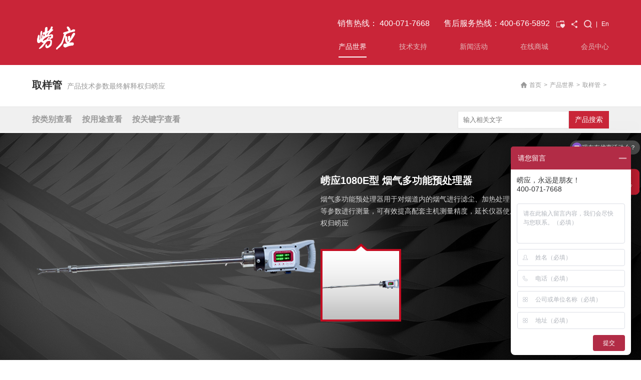

--- FILE ---
content_type: text/html; charset=utf-8
request_url: http://www.hbyq.net/index.php?m=content&c=index&a=show&catid=51&id=296
body_size: 9373
content:
<!DOCTYPE html>
<html lang="zh-cn">
<head>
	<meta content="text/html; charset=utf-8" http-equiv="Content-Type" />
<meta http-equiv="X-UA-Compatible" content="IE=edge"/>
<meta name="viewport" content="width=device-width, initial-scale=1, maximum-scale=1.0, user-scalable=no" />
<meta name="format-detection" content="telephone=no"/>
<title>烟气多功能预处理器 - 采样/取样管 - 青岛崂应海纳光电环保集团有限公司</title>
<meta name="keywords" content="烟气多功能预处理器">
<meta name="description" content="烟气多功能预处理器用于对烟道内的烟气进行滤尘、加热处理，同步可对烟道内的流速、烟温等参数进行测量，可有效提高配套主机测量精度，延长仪器使用寿命。">
<script type="text/javascript" src="/statics/web/js/jquery-1.11.0.min.js"></script>
<script type="text/javascript" src="/statics/web/js/jQuery-easing.js"></script>

<script type="text/javascript" src="/statics/web/js/swiper/slick.min.js"></script>
<link rel="stylesheet" type="text/css" href="/statics/web/js/swiper/slick.css"/>

<script type="text/javascript" src="/statics/web/js/init.js"></script>
<script type="text/javascript" src="/statics/web/js/imagesloaded.pkgd.min.js"></script>

<link rel="stylesheet" type="text/css" href="/statics/web/css/wroo.css"/>
</head>
<body>

<!--show_chanpingxiangqing.html-->
<div class="container">
	<!--头部-->
	<div class="wrap topfr top_pos">
	<div class="wrap_c">
		<div class="fl">
			<a href="/"><img src="/statics/web/images/logo.png" alt="青岛崂应海纳光电环保集团有限公司"/></a>
		</div>
		<div class="fr">
			<div class="top_t bdsharebuttonbox">
												<span style="font-size: 16px;">销售热线：&nbsp;400-071-7668&nbsp; &nbsp; &nbsp; &nbsp;售后服务热线：400-676-5892</span>												<a href="#" class="a1" onclick="AddFavorite()">&nbsp;</a>
				<a href="javascript:void(0);" class="a2" data-cmd="more">&nbsp;</a>
				<a href="/index.php?m=search&c=index&a=init&typeid=1&siteid=1&q=" class="a3" target="_blank">&nbsp;</a>
				<a href="javascript:;" class="a4 menu">&nbsp;</a>

				<b>|</b>
				<a href="/en/index.php" class="a5">En</a>

			</div>
			<div class="top_c">
                <ul>
																																																		
															
					<li class="on" >
					<div class="nav_t"><a href="http://www.hbyq.net/index.php?m=content&c=index&a=lists&catid=11">产品世界</a></div>

															<div class="nav_c">
						<div class="navc_c">
														<p><a href="http://www.hbyq.net/index.php?m=content&c=index&a=lists&catid=44">烟尘烟气检测仪</a></p>
														<p><a href="http://www.hbyq.net/index.php?m=content&c=index&a=lists&catid=45">空气综合监测仪</a></p>
														<p><a href="http://www.hbyq.net/index.php?m=content&c=index&a=lists&catid=228">环境气体应急监测仪</a></p>
														<p><a href="http://www.hbyq.net/index.php?m=content&c=index&a=lists&catid=126">VOCs监测仪</a></p>
														<p><a href="http://www.hbyq.net/index.php?m=content&c=index&a=lists&catid=227">光学气体传感器</a></p>
														<p><a href="http://www.hbyq.net/index.php?m=content&c=index&a=lists&catid=235">氟化物 重金属 二噁英采样仪</a></p>
														<p><a href="http://www.hbyq.net/index.php?m=content&c=index&a=lists&catid=46">水质监测仪</a></p>
														<p><a href="http://www.hbyq.net/index.php?m=content&c=index&a=lists&catid=50">校准仪及其他产品</a></p>
													</div>
					</div>
										
					</li>
															
															
					<li  >
					<div class="nav_t"><a href="http://www.hbyq.net/index.php?m=content&c=index&a=lists&catid=12">技术支持</a></div>

															<div class="nav_c">
						<div class="navc_c">
														<p><a href="http://www.hbyq.net/index.php?m=content&c=index&a=lists&catid=222">解决方案 </a></p>
														<p><a href="http://www.hbyq.net/index.php?m=content&c=index&a=lists&catid=18">资料下载</a></p>
														<p><a href="http://www.hbyq.net/index.php?m=content&c=index&a=lists&catid=21">常见问题</a></p>
														<p><a href="http://www.hbyq.net/index.php?m=content&c=index&a=lists&catid=24">投诉建议</a></p>
													</div>
					</div>
										
					</li>
															
															
					<li  >
					<div class="nav_t"><a href="http://www.hbyq.net/index.php?m=content&c=index&a=lists&catid=14">新闻活动</a></div>

															<div class="nav_c">
						<div class="navc_c">
														<p><a href="http://www.hbyq.net/index.php?m=content&c=index&a=lists&catid=25">公司新闻</a></p>
														<p><a href="http://www.hbyq.net/index.php?m=content&c=index&a=lists&catid=28">展会信息</a></p>
														<p><a href="http://www.hbyq.net/index.php?m=content&c=index&a=lists&catid=29">技术交流</a></p>
													</div>
					</div>
										
					</li>
																																																																																																									
															
					<li  >
					<div class="nav_t"><a href="http://www.hbyq.net/index.php?m=content&c=index&a=lists&catid=79">在线商城</a></div>

															
					</li>
																																																																																																																																																																																																																																																																																																																																																																																																																																																																																																																																																																																																																																																																																																																																																																																																																																																																																																																																																																																	
															
					<li  >
					<div class="nav_t"><a href="http://www.hbyq.net/index.php?m=member&siteid=1">会员中心</a></div>

															
					</li>
																																																																																																																								                    <li class="li1">
                        <div class="search">
							<form name="search" type="get" id="search_from" action="/index.php">
								<div class="searchfr">
									<input type="hidden" name="m" value="search"/>
									<input type="hidden" name="c" value="index"/>
									<input type="hidden" name="a" value="init"/>
									<input type="hidden" name="typeid" value="1" id="typeid"/>
									<input type="hidden" name="siteid" value="1" id="siteid"/>
									<input type="text" name="q" id="in_ser_txt1" value="" class="sear_txt"  />
									<input type="submit" value="" class="sear_btn" id="in_ser_btn1" />
								</div>
							</form>
                        </div>
                    </li>
                </ul>
			</div>
		</div>
	</div>
</div>
<script>
	function AddFavorite()
	{
		var sURL = window.location;
		var sTitle = document.title;
		try
		{
			window.external.addFavorite(sURL, sTitle);
		}
		catch (e)
		{
			try
			{
				window.sidebar.addPanel(sTitle, sURL, "");
			}
			catch (e)
			{
				alert("抱歉，您所使用的浏览器无法完成此操作。\n\n加入收藏失败，请使用Ctrl+D进行添加");
			}
		}
	}
</script>
<div class="part_empty"></div>
	<!--end头部-->

	<!--内容-->
	<div class="wrap com_t">
	<div class="wrap_c">
		<div class="fr">
			<a href="/"><img src="/statics/web/images/com_01.png" /><span>首页</span></a>
			<i>&gt;</i>
			<a href="http://www.hbyq.net/index.php?m=content&c=index&a=lists&catid=11">产品世界</a><i>&gt;</i><a href="http://www.hbyq.net">取样管</a><i>&gt;</i>		</div>
		<div class="fl">
			<span>取样管</span><i>产品技术参数最终解释权归崂应</i>
		</div>
	</div>
</div>
	<!-- 搜索栏 start-->
	<div class="wrap prd_01">
		<div class="wrap_c">
			<ul>
				<li>
					<div class="prd_01_t"><a href="javascript:;">按类别查看</a></div>
					<div class="prd_01_c">
						<div class="wrap_c prd_03">
																					<a href="/index.php?m=content&c=index&a=lists&catid=51&typeid=67">污染源监测仪器</a>
														<a href="/index.php?m=content&c=index&a=lists&catid=51&typeid=68">空气监测仪器</a>
														<a href="/index.php?m=content&c=index&a=lists&catid=51&typeid=69">水质监测仪器</a>
														<a href="/index.php?m=content&c=index&a=lists&catid=51&typeid=70">石化专用仪器</a>
														<a href="/index.php?m=content&c=index&a=lists&catid=51&typeid=71">移动实验室</a>
														<a href="/index.php?m=content&c=index&a=lists&catid=51&typeid=72">校准仪系列</a>
														<a href="/index.php?m=content&c=index&a=lists&catid=51&typeid=73">移动电源</a>
														<a href="/index.php?m=content&c=index&a=lists&catid=51&typeid=74">耗材/配件系列</a>
																				</div>
					</div>
				</li>
				<li>
					<div class="prd_01_t"><a href="javascript:;">按用途查看</a></div>
					<div class="prd_01_c">
						<div class="wrap_c prd_03">
																					<a href="/index.php?m=content&c=index&a=lists&catid=236">烟尘烟气检测仪</a>
														<a href="/index.php?m=content&c=index&a=lists&catid=45">空气综合监测仪</a>
														<a href="/index.php?m=content&c=index&a=lists&catid=228">环境气体应急监测仪</a>
														<a href="/index.php?m=content&c=index&a=lists&catid=126">VOCs监测仪</a>
														<a href="/index.php?m=content&c=index&a=lists&catid=227">光学气体传感器</a>
														<a href="/index.php?m=content&c=index&a=lists&catid=234">氟化物 重金属 二噁英采样仪</a>
														<a href="/index.php?m=content&c=index&a=lists&catid=46">水质监测仪</a>
														<a href="/index.php?m=content&c=index&a=lists&catid=50">校准仪及其他产品</a>
																				</div>
					</div>
				</li>
				<li>
					<div class="prd_01_t"><a href="javascript:;">按关键字查看</a></div>
					<div class="prd_01_c">
						<div class="wrap_c prd_09">
							<table cellpadding="0" cellspacing="0">
																								<tr>
									<td class="td1"><strong>采 样 方 法:</strong></td>
									<td>
																														<label><a href="/index.php?m=content&c=index&a=lists&catid=51&tag=溶液吸收法">溶液吸收法</a></label>
																				<label><a href="/index.php?m=content&c=index&a=lists&catid=51&tag=被动采样法(气袋法)">被动采样法(气袋法)</a></label>
																				<label><a href="/index.php?m=content&c=index&a=lists&catid=51&tag=光学法红外法(紫外法、红外法)">光学法红外法(紫外法、红外法)</a></label>
																				<label><a href="/index.php?m=content&c=index&a=lists&catid=51&tag=重量法（含超低排放）">重量法（含超低排放）</a></label>
																				<label><a href="/index.php?m=content&c=index&a=lists&catid=51&tag=EPA活性炭吸附法">EPA活性炭吸附法</a></label>
																				<label><a href="/index.php?m=content&c=index&a=lists&catid=51&tag=PUF吸附法">PUF吸附法</a></label>
																				<label><a href="/index.php?m=content&c=index&a=lists&catid=51&tag=等速跟踪法">等速跟踪法</a></label>
																				<label><a href="/index.php?m=content&c=index&a=lists&catid=51&tag=光散射法">光散射法</a></label>
																				<label><a href="/index.php?m=content&c=index&a=lists&catid=51&tag=过滤法（滤筒过滤）">过滤法（滤筒过滤）</a></label>
																				<label><a href="/index.php?m=content&c=index&a=lists&catid=51&tag=其他">其他</a></label>
																				<label><a href="/index.php?m=content&c=index&a=lists&catid=51&tag=固相吸附法">固相吸附法</a></label>
																													</td>
								</tr>
																<tr>
									<td class="td1"><strong>监测污染物:</strong></td>
									<td>
																														<label><a href="/index.php?m=content&c=index&a=lists&catid=51&tag=固定污染源气态">固定污染源气态</a></label>
																				<label><a href="/index.php?m=content&c=index&a=lists&catid=51&tag=固定污染源颗粒物">固定污染源颗粒物</a></label>
																				<label><a href="/index.php?m=content&c=index&a=lists&catid=51&tag=环境空气气态">环境空气气态</a></label>
																				<label><a href="/index.php?m=content&c=index&a=lists&catid=51&tag=环境空气颗粒物">环境空气颗粒物</a></label>
																				<label><a href="/index.php?m=content&c=index&a=lists&catid=51&tag=有机物">有机物</a></label>
																				<label><a href="/index.php?m=content&c=index&a=lists&catid=51&tag=降水降尘">降水降尘</a></label>
																				<label><a href="/index.php?m=content&c=index&a=lists&catid=51&tag=重金属">重金属</a></label>
																				<label><a href="/index.php?m=content&c=index&a=lists&catid=51&tag=二噁英">二噁英</a></label>
																				<label><a href="/index.php?m=content&c=index&a=lists&catid=51&tag=汞">汞</a></label>
																				<label><a href="/index.php?m=content&c=index&a=lists&catid=51&tag=汽车尾气">汽车尾气</a></label>
																				<label><a href="/index.php?m=content&c=index&a=lists&catid=51&tag=总烃/甲烷">总烃/甲烷</a></label>
																				<label><a href="/index.php?m=content&c=index&a=lists&catid=51&tag=非甲烷总烃">非甲烷总烃</a></label>
																													</td>
								</tr>
																<tr>
									<td class="td1"><strong>其          他:</strong></td>
									<td>
																														<label><a href="/index.php?m=content&c=index&a=lists&catid=51&tag=采样器">采样器</a></label>
																				<label><a href="/index.php?m=content&c=index&a=lists&catid=51&tag=标准仪">标准仪</a></label>
																				<label><a href="/index.php?m=content&c=index&a=lists&catid=51&tag=取样管">取样管</a></label>
																				<label><a href="/index.php?m=content&c=index&a=lists&catid=51&tag=采样头">采样头</a></label>
																				<label><a href="/index.php?m=content&c=index&a=lists&catid=51&tag=恒温">恒温</a></label>
																				<label><a href="/index.php?m=content&c=index&a=lists&catid=51&tag=应急监测">应急监测</a></label>
																				<label><a href="/index.php?m=content&c=index&a=lists&catid=51&tag=气象参数">气象参数</a></label>
																				<label><a href="/index.php?m=content&c=index&a=lists&catid=51&tag=其他">其他</a></label>
																				<label><a href="/index.php?m=content&c=index&a=lists&catid=51&tag=分析仪">分析仪</a></label>
																				<label><a href="/index.php?m=content&c=index&a=lists&catid=51&tag=监测仪">监测仪</a></label>
																													</td>
								</tr>
																<tr>
									<td class="td1"><strong>热 门 搜 索:</strong></td>
									<td>
																														<label><a href="/index.php?m=content&c=index&a=lists&catid=51&tag=超低排放">超低排放</a></label>
																				<label><a href="/index.php?m=content&c=index&a=lists&catid=51&tag=二噁英">二噁英</a></label>
																				<label><a href="/index.php?m=content&c=index&a=lists&catid=51&tag=硫酸雾">硫酸雾</a></label>
																				<label><a href="/index.php?m=content&c=index&a=lists&catid=51&tag=VOCs">VOCs</a></label>
																													</td>
								</tr>
																							</table>
						</div>
					</div>
				</li>
			</ul>
			<div class="fr">
				<form action="/index.php?m=content&c=index&a=lists&catid=51" method="post">
					<input type="text" class="prd_txt" placeholder="输入相关文字" name="keywords" value="" />
					<input type="submit" class="prd_btn" value="产品搜索" />
				</form>
			</div>
		</div>
	</div>
	<div class="clearheight" style="background-color:#f0f0f0;"></div>
	<div class="prd_01_bg"></div>
	<script type="text/javascript">
		$(".prd_01 ul li").each(function () {
			$(this).hover(
					function () {
						$(this).addClass("on");
						$(this).find(".prd_01_c").show();
						$(".prd_01_bg").show();
					},
					function () {
						$(this).removeClass("on");
						$(this).find(".prd_01_c").hide();
						$(".prd_01_bg").hide();
					}
			);
		});
	</script>
	<!-- 搜索栏 end-->

	<!-- banner start-->
	<div class="wrap prd_02" style="background:url('/statics/web/upimg/prd_01.jpg') center no-repeat #030303;background-size:cover;">
		<style>
			.prd_02_t{
				display: none;
			}
			.prd_02_thumb{
				display: none;
			}
		</style>
		<div class="wrap_c">
			<div class="fl">
				<img class="prd_02_thumb" src="http://www.hbyq.net/uploadfile/2019/0823/20190823100731276.png" id="thumb_1" style="display: block;" >
				<img class="prd_02_thumb" src="" id="thumb_2" style="display: none;">
				<img class="prd_02_thumb" src="" id="thumb_3" style="display: none;">
			</div>
			<div class="fr">


				<div class="prd_02_t" style="display: block;" id="">
					<h1>崂应1080E型 烟气多功能预处理器</h1>
					<p class="p1">烟气多功能预处理器用于对烟道内的烟气进行滤尘、加热处理，同步可对烟道内的流速、烟温等参数进行测量，可有效提高配套主机测量精度，延长仪器使用寿命。产品技术参数最终解释权归崂应</p>
				</div>

				<div class="prd_02_c">
					<ul>

						<ul>
							<li class="on" id="1"><a href="javascript:void(0);">
								<img src="http://www.hbyq.net/uploadfile/2019/0823/20190823100731276.png">
								<b style="width: 159px; height: 142px;"></b><i><img src="/statics/web/images/prd_02.png"></i></a>
							</li>
																				</ul>

					</ul>
				</div>
			</div>
		</div>
		<script type="text/javascript">
			var prd_02_c_on = -1;
			$(".prd_02_c ul li").each(function (i, e) {
				if ($(this).attr("class") == "on") {
					prd_02_c_on = i;
				}
				$(this).mouseenter(function () {

					//add by wroo 显示推荐产品文字
					var thisid = $(this).attr("id");
//					$(".prd_02_t").css("display","none");
					$(".prd_02_thumb").css("display","none");
//					$("#text_"+thisid).css("display","block");
					$("#thumb_"+thisid).css("display","block");
					//add by wroo 显示推荐产品文字

					if (prd_02_c_on != i) {
						$(this).addClass("on").closest("ul").find("li").eq(prd_02_c_on).removeClass("on");
						prd_02_c_on = i;
					}
				});
			});
		</script>
		<!-- banner end-->

	</div>



	<div class="wrap prd_06 com_01">
		<div class="wrap_c">
			<div class="fl">
				<div class="prd_xq has_icon">

										<h1>产品概述</h1>
					<div>
<p><span style="font-size:14px;"><span style="font-family:幼圆;">本仪器用于对烟道内的烟气进行滤尘、加热处理，同步可对烟道内的流速、烟温等参数进行测量，可有效提高配套主机测量精度，延长仪器使用寿命。产品广泛应用于环保、卫生、劳动、安监、军事、科研、教育等部门。</span></span></p>
</div>
<br />
					
										<p>&nbsp;</p>
					<p>&nbsp;</p>
					<h1>执行标准</h1>
					<ul>
<li><span style="color:#000000;"><span style="font-size:14px;"><span style="font-family:幼圆;">HJ/T 47-1999&nbsp; 烟气采样器技术条件</span></span></span></li>
<li><span style="color:#000000;"><span style="font-size:14px;"><span style="font-family:幼圆;">HJ/T 48-1999&nbsp; 烟尘采样器技术条件&nbsp;</span></span></span></li>
</ul>
					
										<p>&nbsp;</p>
					<p>&nbsp;</p>
					<h1>产品特点</h1>
					<br />
<ul>
<li><span style="font-size:14px;"><span style="font-family:幼圆;">具有皮托管及烟温接口，可通过配套烟气采样器进行工况参数测量</span></span></li>
<li><span style="font-size:14px;"><span style="font-family:幼圆;">预处理器全程加热，控温误差小，效率高</span></span></li>
<li><span style="font-size:14px;"><span style="font-family:幼圆;">一体化设计，结构紧凑，体积小，便于携带</span></span></li>
<li><span style="font-size:14px;"><span style="font-family:幼圆;">前置过滤器，有效保护后端采样仪器</span></span></li>
<li><span style="font-size:14px;"><span style="font-family:幼圆;">具备故障自检功能，可对仪器功能进行检测并提示故障，方便用户的维护、使用</span></span></li>
</ul>
					
										<p>&nbsp;</p>
					<p>&nbsp;</p>
					<h1>说        明：</h1>
					<div><span style="font-size:14px;"><span style="font-family:幼圆;">1.以上内容完全符合国家相关标准的要求，因产品升级或有图片与实机不符，<br />
请以实机为准, 本内容仅供参考。<br />
2.如果您的需求与其有所偏离，请致电<br />
<strong>销售热线：400-071-7668</strong><br />
<strong>服务热线：400-676-5892</strong><strong>&nbsp;&nbsp;0532-87632369</strong><br />
&nbsp;&nbsp;&nbsp;或详细咨询区域销售代表，谢谢！</span></span></div>
									</div>
			</div>
			<div class="fr">
												<p><a href="http://www.hbyq.net/index.php?m=content&c=index&a=show&catid=44&id=355" target="_blank"><img src="http://www.hbyq.net/uploadfile/2021/0812/20210812042338917.jpg" class="img_brd" data=".com_01 .fr" /></a></p>
				<p><a href="http://www.hbyq.net/index.php?m=content&c=index&a=show&catid=126&id=351" target="_blank"><img src="http://www.hbyq.net/uploadfile/2021/0812/20210812042404930.jpg" /></a></p>
			</div>
		</div>
	</div>

	<div class="wrap prd_07">
		<div class="wrap_c">
			<div class="prd_07_t">
				<ul>
					<li><a href="javascript:void(0);">相关可选配件</a></li>
					<li><a href="javascript:void(0);">同类产品</a></li>
					<li class="on"><a href="javascript:void(0);">相关资料库</a></li>
				</ul>
			</div>
			<div class="prd_07_c">
				<!--相关产品配件-->
				<div class="prd_07c_pj prd_07c_00">
					<div class="prd_07c_pj_slide">
																							</div>
				</div>
				<!--同类产品-->
				<div class="prd_07c_pj prd_07c_01">
					<div class="prd_07c_pj_slide">
																		<div class="prd_07cpj_sw">
							<a href="http://www.hbyq.net/index.php?m=content&c=index&a=show&catid=51&id=353"><em><img src="http://www.hbyq.net/uploadfile/2021/0726/20210726031010152.png" /></em><span>阻容法烟气含湿量检测器</span></a>
						</div>
												<div class="prd_07cpj_sw">
							<a href="http://www.hbyq.net/index.php?m=content&c=index&a=show&catid=51&id=352"><em><img src="http://www.hbyq.net/uploadfile/2021/0511/20210511015805461.png" /></em><span>吸附管法废气VOCs取样管</span></a>
						</div>
												<div class="prd_07cpj_sw">
							<a href="http://www.hbyq.net/index.php?m=content&c=index&a=show&catid=51&id=349"><em><img src="http://www.hbyq.net/uploadfile/2020/1230/20201230033204153.png" /></em><span>对接式烟尘多功能取样管</span></a>
						</div>
												<div class="prd_07cpj_sw">
							<a href="http://www.hbyq.net/index.php?m=content&c=index&a=show&catid=51&id=106"><em><img src="http://www.hbyq.net/uploadfile/2024/0508/20240508055043778.png" /></em><span>废气二噁英/重金属/有机物多功能取样管</span></a>
						</div>
												<div class="prd_07cpj_sw">
							<a href="http://www.hbyq.net/index.php?m=content&c=index&a=show&catid=51&id=49"><em><img src="http://www.hbyq.net/uploadfile/2019/1104/20191104032325390.png" /></em><span>烟气预处理器</span></a>
						</div>
												<div class="prd_07cpj_sw">
							<a href="http://www.hbyq.net/index.php?m=content&c=index&a=show&catid=51&id=451"><em><img src="http://www.hbyq.net/uploadfile/2025/0106/20250106083918554.png" /></em><span>阻容法烟气含湿量多功能检测器</span></a>
						</div>
												<div class="prd_07cpj_sw">
							<a href="http://www.hbyq.net/index.php?m=content&c=index&a=show&catid=51&id=346"><em><img src="http://www.hbyq.net/uploadfile/2020/1026/20201026033011479.png" /></em><span>烟气含湿量检测器（20款）</span></a>
						</div>
												<div class="prd_07cpj_sw">
							<a href="http://www.hbyq.net/index.php?m=content&c=index&a=show&catid=51&id=320"><em><img src="http://www.hbyq.net/uploadfile/2020/0407/20200407011238358.png" /></em><span>油烟取样管</span></a>
						</div>
												<div class="prd_07cpj_sw">
							<a href="http://www.hbyq.net/index.php?m=content&c=index&a=show&catid=51&id=319"><em><img src="http://www.hbyq.net/uploadfile/2020/0407/20200407010812265.png" /></em><span>油烟取样管</span></a>
						</div>
												<div class="prd_07cpj_sw">
							<a href="http://www.hbyq.net/index.php?m=content&c=index&a=show&catid=51&id=318"><em><img src="http://www.hbyq.net/uploadfile/2020/0407/20200407010542917.png" /></em><span>返回式烟尘多功能取样管</span></a>
						</div>
												<div class="prd_07cpj_sw">
							<a href="http://www.hbyq.net/index.php?m=content&c=index&a=show&catid=51&id=317"><em><img src="http://www.hbyq.net/uploadfile/2020/0407/20200407010252829.png" /></em><span>烟尘多功能取样管（20款）</span></a>
						</div>
												<div class="prd_07cpj_sw">
							<a href="http://www.hbyq.net/index.php?m=content&c=index&a=show&catid=51&id=316"><em><img src="http://www.hbyq.net/uploadfile/2020/0407/20200407125914464.png" /></em><span>S型皮托管（20款）</span></a>
						</div>
												<div class="prd_07cpj_sw">
							<a href="http://www.hbyq.net/index.php?m=content&c=index&a=show&catid=51&id=310"><em><img src="http://www.hbyq.net/uploadfile/2020/0402/20200402114309741.png" /></em><span>烟尘多功能取样管</span></a>
						</div>
												<div class="prd_07cpj_sw">
							<a href="http://www.hbyq.net/index.php?m=content&c=index&a=show&catid=51&id=297"><em><img src="http://www.hbyq.net/uploadfile/2019/1120/20191120103107214.png" /></em><span>烟气预处理器</span></a>
						</div>
												<div class="prd_07cpj_sw">
							<a href="http://www.hbyq.net/index.php?m=content&c=index&a=show&catid=51&id=296"><em><img src="http://www.hbyq.net/uploadfile/2019/0823/20190823100731276.png" /></em><span>烟气多功能预处理器</span></a>
						</div>
												<div class="prd_07cpj_sw">
							<a href="http://www.hbyq.net/index.php?m=content&c=index&a=show&catid=51&id=278"><em><img src="http://www.hbyq.net/uploadfile/2019/0222/20190222091815953.png" /></em><span>伸缩式烟气取样器</span></a>
						</div>
												<div class="prd_07cpj_sw">
							<a href="http://www.hbyq.net/index.php?m=content&c=index&a=show&catid=51&id=275"><em><img src="http://www.hbyq.net/uploadfile/2018/1031/20181031034500796.png" /></em><span>废气多功能取样管</span></a>
						</div>
												<div class="prd_07cpj_sw">
							<a href="http://www.hbyq.net/index.php?m=content&c=index&a=show&catid=51&id=267"><em><img src="http://www.hbyq.net/uploadfile/2018/0806/20180806024121748.png" /></em><span> 废气VOCs取样管</span></a>
						</div>
												<div class="prd_07cpj_sw">
							<a href="http://www.hbyq.net/index.php?m=content&c=index&a=show&catid=51&id=262"><em><img src="http://www.hbyq.net/uploadfile/2019/1120/20191120111511717.png" /></em><span>烟气汞多功能取样管</span></a>
						</div>
												<div class="prd_07cpj_sw">
							<a href="http://www.hbyq.net/index.php?m=content&c=index&a=show&catid=51&id=260"><em><img src="http://www.hbyq.net/uploadfile/2018/0526/20180526102407565.png" /></em><span>耐高温烟尘多功能取样管(石英滤筒)</span></a>
						</div>
																	</div>
				</div>
				<!--相关资料库-->

				<hr>

				<!--array (-->
				<!--0 =>-->
				<!--array (-->
				<!--'fileurl' => '/uploadfile/2016/1028/20161028120014676.docx',-->
				<!--'filename' => '产品说明书1',-->
				<!--),-->
				<!--1 =>-->
				<!--array (-->
				<!--'fileurl' => '/uploadfile/2016/1028/20161028120024386.docx',-->
				<!--'filename' => '产品说明书2',-->
				<!--),-->
				<!--)-->


				<div class="prd_07_zl prd_07c_02">
					<ul>
																		<li>
							<label class="lb1"><span>
														<a href="javascript:alert('请登录后下载');window.location='/index.php?m=member&siteid=1'">崂应1080E型 烟气多功能预处理器</a>
													</span><i>格式：docx</i><b></b></label>
							<label class="lb2"><span>大小：0 Bytes</span></label>
							<label class="lb3"><span>更新日期： 2024.12.09</span></label>
							<label class="lb4">
																<a href="javascript:alert('请登录后下载');window.location='/index.php?m=member&siteid=1'">下载</a>
															</label>
						</li>
											</ul>
				</div>
			</div>
		</div>
	</div>


	<!--end内容-->
	<!--底部-->
	﻿<!--底部-->

<style>

	.btn_01_c1 {

		width: 103%;

		overflow: hidden;

		margin-top: 20px;

	}

</style>

<div class="wrap btn_01">

	<div class="wrap_c">

		<div class="btn_01_c1">

			<div class="fl" style="display: block;">

				<dl>

					<!-- 产品世界-->

					
					<dt><a href="http://www.hbyq.net/index.php?m=content&c=index&a=lists&catid=11">产品世界</a></dt>

					
					
					<dd><a href="http://www.hbyq.net/index.php?m=content&c=index&a=lists&catid=44" target="_blank">烟尘烟气检测仪</a></dd>

					
					<dd><a href="http://www.hbyq.net/index.php?m=content&c=index&a=lists&catid=45" target="_blank">空气综合监测仪</a></dd>

					
					<dd><a href="http://www.hbyq.net/index.php?m=content&c=index&a=lists&catid=228" target="_blank">环境气体应急监测仪</a></dd>

					
					<dd><a href="http://www.hbyq.net/index.php?m=content&c=index&a=lists&catid=126" target="_blank">VOCs监测仪</a></dd>

					
					<dd><a href="http://www.hbyq.net/index.php?m=content&c=index&a=lists&catid=227" target="_blank">光学气体传感器</a></dd>

					
					<dd><a href="http://www.hbyq.net/index.php?m=content&c=index&a=lists&catid=235" target="_blank">氟化物 重金属 二噁英采样仪</a></dd>

					
					<dd><a href="http://www.hbyq.net/index.php?m=content&c=index&a=lists&catid=46" target="_blank">水质监测仪</a></dd>

					
					<dd><a href="http://www.hbyq.net/index.php?m=content&c=index&a=lists&catid=50" target="_blank">校准仪及其他产品</a></dd>

					
					
				</dl>

				<dl>

					<!-- 技术支持-->

					
					<dt><a href="http://www.hbyq.net/index.php?m=content&c=index&a=lists&catid=12">技术支持</a></dt>

					
					
					
					
					
					
					
					
					
					
					
					
					
					
					
					
					<dd><a href="http://www.hbyq.net/index.php?m=content&c=index&a=lists&catid=222">解决方案 </a></dd>

					
					
					
					<dd><a href="http://www.hbyq.net/index.php?m=content&c=index&a=lists&catid=18">资料下载</a></dd>

					
					
					
					
					
					<dd><a href="http://www.hbyq.net/index.php?m=content&c=index&a=lists&catid=21">常见问题</a></dd>

					
					
					
					<dd><a href="http://www.hbyq.net/index.php?m=content&c=index&a=lists&catid=24">投诉建议</a></dd>

					
					
					
					
					
					
					
					
					
					
					
					
					
					
					
					
					
					
					
					
					
					
					
					
					
					
					
					
					
					
					
					
					
					
					
					
					
					
					
					
					
					
					
					
					
					
					
					
					
					
					
					
					
					
					
					
					
					
					
					
					
					
					
					
					
					
					
					
					
					
					
					
					
					
					
					
					
					
					
					
					
					
					
					
					
					
					
					
					
					
					
					
					
					
					
					
					
					
					
					
					
					
					
					
					
					
					
					
					
					
					
					
					
					
					
					
					
					
					
					
					
					
					
					
					
					
					
					
					
					
					
					
					
					
					
					
					
					
					
					
					
					
					
					
					
					
					
					
					
					
					
					
					
					
					
					
					
					
					
					
					
					
					
					
					
					
					
					
					
					
					
					
					
					
					
					
					
					
					
					
					
					
					
					
					
					
					
					
					
					
					
					
					
					
					
					
					
					
					
					
					
					
					
					
					
					
					
					
					
					
					
					
					
					
					
					
					
					
					
					
					
					
				</dl>

				<dl>

					<!-- 咨询购买-->

					
					<dt><a href=""></a></dt>

					
					
					
					
					
					
					
					
					
					
					
					
					
					
					
					
					
					
					
					
					<dd><a href="http://www.hbyq.net/index.php?m=member&a=chanpinxinxi&siteid=1">已购产品查询</a></dd>

					
					
					
					
					
					
					
					
					
					
					
					
					
					
					
					
					
					
					
					
					
					
					
					
					
					
					
					
					
					
					
					
					
					
					
					
					
					
					
					
					
					
					
					
					
					
					
					
					
					
					
					
					
					
					
					
					
					
					
					
					
					
					
					
					
					
					
					
					
					
					
					
					
					
					
					
					
					
					
					
					
					
					
					
					
					
					
					
					
					
					
					
					
					
					
					
					
					
					
					
					
					
					
					
					
					
					
					
					
					
					
					
					
					
					
					
					
					
					
					
					
					
					
					
					
					
					
					
					
					
					
					
					
					
					
					
					
					
					
					
					
					
					
					
					
					
					
					
					
					
					
					
					
					
					
					
					
					
					
					
					
					
					
					
					
					
					
					
					
					
					
					
					
					
					
					
					
					
					
					
					
					
					
					
					
					
					
					
					
					
					
					
					
					
					
					
					
					
					
					
					
					
					
					
					
					
					
					
					
					
					
					
					
					
					
					
					
					
					
					
					
					
					
					
					
					
				</dl>

				<dl>

					<!-- 新闻活动-->

					
					<dt><a href="http://www.hbyq.net/index.php?m=content&c=index&a=lists&catid=14">新闻活动</a></dt>

					
					
					
					
					
					
					
					
					
					
					
					
					
					
					
					
					
					
					
					
					
					
					
					
					
					
					<dd><a href="http://www.hbyq.net/index.php?m=content&c=index&a=lists&catid=25">公司新闻</a></dd>

					
					
					
					<dd><a href="http://www.hbyq.net/index.php?m=content&c=index&a=lists&catid=28">展会信息</a></dd>

					
					
					
					<dd><a href="http://www.hbyq.net/index.php?m=content&c=index&a=lists&catid=29">技术交流</a></dd>

					
					
					
					
					
					
					
					
					
					
					
					
					
					
					
					
					
					
					
					
					
					
					
					
					
					
					
					
					
					
					
					
					
					
					
					
					
					
					
					
					
					
					
					
					
					
					
					
					
					
					
					
					
					
					
					
					
					
					
					
					
					
					
					
					
					
					
					
					
					
					
					
					
					
					
					
					
					
					
					
					
					
					
					
					
					
					
					
					
					
					
					
					
					
					
					
					
					
					
					
					
					
					
					
					
					
					
					
					
					
					
					
					
					
					
					
					
					
					
					
					
					
					
					
					
					
					
					
					
					
					
					
					
					
					
					
					
					
					
					
					
					
					
					
					
					
					
					
					
					
					
					
					
					
					
					
					
					
					
					
					
					
					
					
					
					
					
					
					
					
					
					
					
					
					
					
					
					
					
					
					
					
					
					
					
					
					
					
					
					
					
					
					
					
					
					
					
					
					
					
					
					
					
					
					
					
					
					
					
					
					
					
					
					
					
					
				</dl>

				<dl>

					<!-- 关于崂应-->

					
					<dt><a href="http://www.hbyq.net/index.php?m=content&c=index&a=lists&catid=17">关于崂应</a></dt>

					
					
					
					
					
					
					
					
					
					
					
					
					
					
					
					
					
					
					
					
					
					
					
					
					
					
					
					
					
					
					
					
					
					
					
					
					
					
					
					
					<dd><a href="http://www.hbyq.net/index.php?m=content&c=index&a=lists&catid=43">关于我们</a></dd>

					
					
					
					
					
					
					
					
					
					
					
					
					
					
					
					
					
					
					
					
					
					
					
					
					
					
					
					
					
					
					
					
					
					
					
					
					
					
					
					
					
					
					
					
					
					
					
					
					
					
					
					
					
					
					
					
					
					
					
					
					
					
					
					
					
					
					
					
					
					
					
					
					
					
					
					
					
					
					
					
					
					
					
					
					
					
					
					
					
					
					
					
					
					
					
					
					
					
					
					
					
					
					
					
					
					
					
					
					
					
					
					
					
					
					
					
					
					
					
					
					
					
					
					
					
					
					
					
					
					
					
					
					
					
					
					
					
					
					
					
					
					
					
					
					
					
					
					
					
					
					
					
					
					
					
					
					
					
					
					
					
					
					
					
					
					
					
					
					
					
					
					
					
					
					
					
					
					
					
					
					
					
					
					
					
					
					
					
					
					
					
					
					
					
					
					
					
					
					
					
					
					
					
					
					
					
				</dl>

			</div>

			<div class="fr">

				<p class="p1">

					
					
					<div style="display:flex;">
<div style="text-align: center;margin-right:15px;"><label><img src="http://www.hbyq.net/uploadfile/2018/1102/20181102040013746.jpg" style="width: 120px; height: 120px;" /> </label>
<p style="color:#fff;">崂应公众号</p>
</div>
<div style="text-align: center;"><label><img src="http://www.hbyq.net/uploadfile/2024/1211/20241211040338419.jpg" style="width: 120px; height: 120px;" /> </label>
<p style="color:#fff;">崂应抖音号</p>
</div>
</div>
<br />

					
					
                    

				</p>



				<!-- 重定义百度分享按钮-->

				<style>

					.bdshare-button-style0-16{

						text-align: right;

					}

					.bdshare-button-style0-16 a, .bdshare-button-style0-16 .bds_more {

						background-image:none;

					}

				</style>

				<script>window._bd_share_config={"common":{"bdSnsKey":{},"bdText":"","bdMini":"2","bdPic":"","bdStyle":"0","bdSize":"16"},"share":{}};with(document)0[(getElementsByTagName('head')[0]||body).appendChild(createElement('script')).src='http://bdimg.share.baidu.com/static/api/js/share.js?v=89860593.js?cdnversion='+~(-new Date()/36e5)];</script>



				<p class="p2 bdsharebuttonbox">

				<a href="javascript:;"><img data-cmd="qzone" src="/statics/web/upimg/fx_03.png" /></a>

					<a href="javascript:;"><img data-cmd="weixin" src="/statics/web/upimg/fx_02.png" /></a>

					<!--<a href="javascript:;"><img data-cmd="tsina" src="/statics/web/upimg/fx_01.png" /></a>-->

				</p>

			</div>

		</div>

		<div class="btn_01_b">

			<a href="/index.php?m=content&c=index&a=lists&catid=34">联系我们</a><i>|</i>

			<a href="/index.php?m=content&c=index&a=lists&catid=35" rel="nofollow">友情链接</a><i>|</i>

			<a href="/index.php?m=member&c=index" rel="nofollow">会员中心</a><i>|</i>

			<a href="/index.php?m=content&c=index&a=lists&catid=79" rel="nofollow">在线商城</a><i>|</i>

			

		</div>

	</div>

</div>



<div class="wrap btn_02">

	<div class="wrap_c">

		
		<p>

			<span style="width: 80%;float:left;line-height: 51px;">

				Copyright © 2012-2026       ICP服务提供：万网信息技术有限公司

				<a href="https://beian.miit.gov.cn/" style="color: #ccc;text-decoration: underline;">

					<font style="color: #CCCCCC;">鲁ICP备14024769号</font>

				</a>

				青岛崂应海纳光电环保集团有限公司版权所有 2026
				&nbsp;

								</a>

			</span>

			<span style="float:left;line-height: 51px;">

				<style>

					#cnzz_stat_icon_1261873072 img{

						display: inline;

						height: 12px;

						width: 45px;

					}

				</style>

<script>
var _hmt = _hmt || [];
(function() {
  var hm = document.createElement("script");
  hm.src = "https://hm.baidu.com/hm.js?0396baaed218e4b67437572649f0ac6d";
  var s = document.getElementsByTagName("script")[0]; 
  s.parentNode.insertBefore(hm, s);
})();
</script>

			</span>

			</p>



	</div>



</div>





<!--浮窗-->

<div class="wtfkfr_a"><a href="javascript:void(0);"><img src="/statics/web/images/wtfk_01.png" /></a></div>



<div class="wtfkfr">

    <div class="wtfk_bg"></div>

    <div class="wtfk_c">

        <a href="javascript:void(0);" class="close"><img src="/statics/web/images/close_01.jpg" /></a>        

        <div class="wtfkc_c">

            <h1>问题反馈</h1>

            <div class="wtfkc_01">

                <img src="/statics/web/upimg/tsjy_01.jpg" /><span>您如果对我们的产品和服务不满意，或者有好的建议，请您填写以下表格，我们的客服专员将会与您联系，为您提供反馈信息并协商解决方案。</span>

            </div>

            <div class="wtfkc_02">

				<form id="tousuform" action="/index.php?m=content&c=tousu&a=add" method="post">

					<p><span>类别：</span>

						<select name="data[typeid]">

							<option value="投诉">投诉</option>

							<option value="建议">建议</option>

						</select>

					</p>

					<p><span>省份：</span>

						<select name="data[province]" id="shengfen">

							<option value="">-请选择-</option>

							
							<option value="北京市">北京市</option>

							
							<option value="天津市">天津市</option>

							
							<option value="上海市">上海市</option>

							
							<option value="重庆市">重庆市</option>

							
							<option value="河北省">河北省</option>

							
							<option value="山西省">山西省</option>

							
							<option value="辽宁省">辽宁省</option>

							
							<option value="吉林省">吉林省</option>

							
							<option value="黑龙江省">黑龙江省</option>

							
							<option value="江苏省">江苏省</option>

							
							<option value="浙江省">浙江省</option>

							
							<option value="安徽省">安徽省</option>

							
							<option value="福建省">福建省</option>

							
							<option value="江西省">江西省</option>

							
							<option value="山东省">山东省</option>

							
							<option value="河南省">河南省</option>

							
							<option value="湖北省">湖北省</option>

							
							<option value="湖南省">湖南省</option>

							
							<option value="广东省">广东省</option>

							
							<option value="海南省">海南省</option>

							
							<option value="四川省">四川省</option>

							
							<option value="贵州省">贵州省</option>

							
							<option value="云南省">云南省</option>

							
							<option value="陕西省">陕西省</option>

							
							<option value="甘肃省">甘肃省</option>

							
							<option value="青海省">青海省</option>

							
							<option value="台湾省">台湾省</option>

							
							<option value="内蒙古自治区">内蒙古自治区</option>

							
							<option value="广西壮族自治区">广西壮族自治区</option>

							
							<option value="西藏自治区">西藏自治区</option>

							
							<option value="宁夏回族自治区">宁夏回族自治区</option>

							
							<option value="新疆维吾尔自治区">新疆维吾尔自治区</option>

							
							<option value="香港特别行政区">香港特别行政区</option>

							
							<option value="澳门特别行政区">澳门特别行政区</option>

							
						</select>

						<span>城市：</span>

						<label id="city">

							<select name="data[city]">

								<option value="">-请选择-</option>

							</select>

							<input type="hidden" name="email" value="">

						</label>

					</p>

					<p><span>内容：</span>

						<textarea name="data[content]" rows="1" cols="1"></textarea></p>

					<p><span>姓名：</span>

						<input name="data[name]" type="text" class="tsjy_txt" />

						<span>称谓：</span>

						<select name="data[title]">

							<option value="先生">先生</option>

							<option value="女士">女士</option>

						</select>

						<span>联系电话：</span>

						<input name="data[mobile]" type="text" id="mobile" class="tsjy_txt" />

					</p>

					<p>

						<span>验证码：</span>

						<input name="data[code]" type="text" class="tsjy_txt tsjy_txt1" />

						<img id='code_img' onclick='this.src=this.src+"&"+Math.random()' src='http://www.hbyq.net/api.php?op=checkcode&code_len=4&font_size=14&width=84&height=24&font_color=&background='>
					</p>

					<p class="p1">

						<span>&nbsp;</span>

						<input type="submit" value="提交" class="tsjy_btn" />

						<input type="reset" value="重置" class="tsjy_btn" />

					</p>

				</form>

            </div>

        </div>

    </div>

</div>

<script type="text/javascript">





    $(".wtfkfr_a").click(function () {

        $(".wtfkfr").show();

        $(".wtfk_c").stop(true, true).animate({ "margin-top": ($(window).height() - $(".wtfk_c").innerHeight()) / 2 + "px" }, 1000, function () {

            $(".wtfkc_01").each(function () {

                $(this).find("span").css({ "width": ($(this).width() - $(this).find("img").width() - 30) + "px" });

            });

        });



    });

    $(".wtfk_bg").click(function () {

        $(".wtfkfr").hide();

    });

    $(".wtfk_c a.close").click(function () {

        $(".wtfkfr").hide();

    });

	$(document).ready(function(){

		//城市联动

		$("#shengfen").change(function(){

			var shengfen = $(this).val();;

			var url = '/index.php?m=content&c=index&a=ajax_city';

			$.ajax({

				url:url,

				type:"post",                                             //数据类型，get,post,script可选，默认get

				data: {

					shengfen: shengfen

				},

				async:false,

				success:function(result){

					$("#city").html(result);

				}});

		});

		//表单验证

		$("#tousuform").submit(function(e){

			var typeid = $("input[name='data[typeid]']");       //类别

			var province = $("select[name='data[province]");       //省份

			var city = $("select[name='data[city]");       //城市

			var content = $("textarea[name='data[content]']");       //内容

			var name = $("input[name='data[name]']");       //姓名

			var title = $("input[name='data[title]']");       //称谓

			var mobile = $("input[name='data[mobile]']");       //联系电话

			var code = $("input[name='data[code]']");       //验证码



			if(typeid.val()==''){ alert('请选择类别'); typeid.focus(); return false; }

			if(province.val()==''){ alert('请选择省份'); province.focus(); return false; }

			if(city.val()==''){ alert('请选择城市'); city.focus(); return false; }

			if(content.val()==''){ alert('请输入内容'); content.focus(); return false; }

			if(name.val()==''){ alert('请输入姓名'); name.focus(); return false; }



			if(mobile.val()=='')

			{

				alert('请输入联系电话');

				mobile.focus();

				return false;

			}



			if(!checkPhone(mobile.val()) ){

				alert('请输入正确的手机、电话号码！');

				mobile.focus();

				return false;

			}



			if(code.val()==''){ alert('请输入验证码'); code.focus(); return false; }

			return true;

		});

	});



	function checkPhone(str){

		if(!(/^1[34578]\d{9}$/.test(str))){

			return false;

		}

		return true;

	}



</script>
	<!--end底部-->


</div>

</body>
</html>


--- FILE ---
content_type: text/css
request_url: http://www.hbyq.net/statics/web/css/wroo.css
body_size: 245
content:
#code_img {
	width: 139px;
	height: 42px;
	float: left;
	margin-left: 10px;
}
.fwwl_03 table tr th {
	border-right: 1px solid #edd9dd;
}

.fwwl_05 .fwwl_05_c p a{color:#fff;}
/*页面尾部英文栏目间距*/
.btn_01_c1 dl {
	width: 165px;
}

--- FILE ---
content_type: text/css
request_url: http://www.hbyq.net/statics/web/css/comm.css
body_size: 8978
content:
@charset "utf-8";

/* CSS Document */



body 

{   

	font-family:"Microsoft Yahei","微软雅黑",SimSun,Arial,tahoma,arial!important;

    margin:0;padding:0;font-style:normal!important;font-variant:normal!important;

    color:#333;

    -webkit-text-size-adjust:none;

    font-size:1.2rem;

}

html{font-size:62.5%;}

a{

	color:#333;

	text-decoration:none;outline:none;

}

a:hover 

{

    color:#93cd12;

	text-decoration:none;outline:none;

}

a:focus{outline:none;text-decoration:none;}

.clear {

	clear:both;

	font-size:0px;

	line-height:0;

	height:0;

}

* html .clearfix {

	zoom: 1;

}

*:first-child+html .clearfix {

	zoom: 1;

}

.cell, .cell2, .cell3 {

	border-collapse:collapse;

	border-spacing:0;

}

.fl {

	float:left;}

.fr {

	float:right;}

.yh {

	font-family:"Microsoft Yahei","微软雅黑";

	}

a,img{border:0px;}

img{display:block;width:100%;}

p{margin:0px;padding:0px;line-height:20px;}

i{margin:0px;padding:0px;font-style:normal;}

ul{margin:0px;padding:0px;list-style:none;}

ul li{margin:0px;padding:0px;list-style:none;}

br{margin:0px;padding:0px;}

.clearheight{width:100%;height:1px;overflow:hidden;}

input,select,textarea{font-family:"Microsoft Yahei";outline:none;}

input[type="text"]:disabled

{ 

background-color: #fff;

}





/*common*/

.container{width:100%;position:relative;overflow:hidden;margin:0px auto;padding:0px;}

.part_empty{width:100%;overflow:hidden;}



.wrap{width:100%;margin:0px auto;}

.wrap_c{width:64.5%;margin:0px auto;padding:0px;}

.wrap_c1{width:80%;margin:0px auto;padding:0px;}



.topfr{overflow:visible;height:130px;background:url("../images/top_01.png");z-index:9999;position:relative;}

.top_pos{position:absolute;left:0px;top:0px;z-index:99999;}

.topfr .fl{width:98px;margin-top:53px;}



.top_t{width:100%;overflow:hidden;color:#fff;margin-top:37px;line-height:20px;text-align:right;}

.top_t a{color:#fff;float:none;margin:0px;padding:0px;height:auto;}

.top_t a.a1{float:none;margin:0px;padding:0px;height:auto;margin-left:10px;width:17px;line-height:20px;display:inline-block;background:url("../images/top_05.png") center no-repeat;}

.top_t a.a2{float:none;margin:0px;padding:0px;height:auto;margin-left:10px;width:12px;line-height:20px;display:inline-block;background:url("../images/top_03.png") center no-repeat;}

.top_t a.a3{float:none;margin:0px;padding:0px;height:auto;margin-left:10px;width:16px;line-height:20px;display:inline-block;background:url("../images/top_04.png") center no-repeat;}

.top_t a.a4{float:none;margin:0px;padding:0px;height:auto;margin-left:10px;width:16px;line-height:20px;display:inline-block;background:url("../images/menu.png") center no-repeat;display:none;}

.top_t a.a4_on{float:none;margin:0px;padding:0px;height:auto;margin-left:10px;width:16px;line-height:20px;display:inline-block;background:url("../images/close.png") center no-repeat;display:none;}

.top_t a.a5{float:none;margin:0px;padding:0px;height:auto;}

.top_t label{margin-left:14px;}

.top_t label span{font-size:12px;color:#e9cdce;}

.top_t label i{font-size:16px;}

.top_t label.lb0{background:url("../images/top_02.png") left center no-repeat;padding-left:20px;}

.top_t b{font-weight:normal;margin:0px 5px;}



.top_c{width:100%;overflow:visible;margin-top:15px;}

.top_c ul{float:right;}

.top_c ul li{float:left;margin-left:65px;position:relative;}

.top_c ul li .nav_t{width:100%;overflow:hidden;}

.top_c ul li .nav_t a{font-size:14px;color:#e2babc;display:inline-block;line-height:40px;padding-bottom:2px;}

.top_c ul li .nav_t a:hover{color:#fff;}

.top_c ul li .nav_c{width:170px;overflow:hidden;position:absolute;left:-54px;top:40px;z-index:999;display:none;}

.top_c ul li .navc_c{width:100%;overflow:hidden;background:url("../images/top_01.png");margin-top:18px;padding:5px 0px;}

.top_c ul li .navc_c p{width:100%;overflow:hidden;text-align:center;line-height:26px;}

.top_c ul li .navc_c p a{color:#e2babc;font-size:14px;display:block;width:100%;overflow:hidden;padding:5px 0px;}

.top_c ul li .navc_c p a:hover{color:#fff;background-color:#c8404e;}

.top_c ul li.on1 .nav_t a{border-bottom:2px solid #fff;padding-bottom:0px;color:#fff;}

.top_c ul li.on .nav_t a{border-bottom:2px solid #fff;padding-bottom:0px;color:#fff;}

.top_c ul li.li1{display:none;}



.top_res{position:fixed;left:0px;top:0px;z-index:9999;height:72px;}

.top_res .fl{margin-top:15px;}

.top_res .top_t{display:none;}

.top_res .top_c ul li{margin-left:40px;}

.top_res .top_c ul li.li1{display:block;}

.top_res .top_c ul li.li1 .search{width:142px;overflow:hidden;height:42px;position:relative;}

.top_res .top_c ul li.li1 .search .sear_txt{width:120px;height:30px;border:1px solid #e2babc;padding:0px 10px;background:url("../images/top_01.png");margin-top:5px;color:#fff;}

.top_res .top_c ul li.li1 .search .sear_btn{position:absolute;right:10px;top:0px;height:42px;width:16px;background:url("../images/top_04.png") center no-repeat;border:0px;cursor:pointer;}



/*btn*/

.btn_01{overflow:hidden;margin-top:20px;background:url("../images/btn_01.jpg") center no-repeat #333;padding:20px 0px;}

.btn_01_t{width:100%;overflow:hidden;font-size:20px;line-height:40px;color:#fff;}

.btn_01_c{width:100%;overflow:hidden;line-height:24px;}

.btn_01_c a{float:left;color:#ccc;font-size:12px;}

.btn_01_c a:hover{color:#c30d22;}

.btn_01_c i{float:left;color:#ccc;margin:0px 5px;}

.btn_01_c1{width:100%;overflow:hidden;margin-top:20px;}

.btn_01_c1 dl{float:left;margin:0px;padding:0px;width:130px;}

.btn_01_c1 dl dt{margin:0px;padding:0px;line-height:30px;}

.btn_01_c1 dl dt a{font-size:14px;color:#fff;}

.btn_01_c1 dl dd{margin:0px;padding:0px;line-height:24px;}

.btn_01_c1 dl dd a{font-size:12px;color:#ccc;}

.btn_01_c1 dl dd a:hover{color:#c30d22;}

.btn_01_c1 .fr{}

.btn_01_c1 .fr p{width:100%;overflow:hidden;}

.btn_01_c1 .fr p.p1{}

.btn_01_c1 .fr p.p1 label{float:left;width:50%;display:block;overflow:hidden;}

.btn_01_c1 .fr p.p1 label img{width:80%;margin:0px auto;padding:0px;}

.btn_01_c1 .fr p.p1 label span{width:100%;display:block;overflow:hidden;text-align:center;color:#ccc;line-height:30px;font-size:14px;}

.btn_01_c1 .fr p.p2{margin-top:10px;}

.btn_01_c1 .fr p.p2 a{float:right;margin:0px;padding:0px;margin-right:4%;}

.btn_01_c1 .fr p.p2 img{width:20px;float:right;}



.btn_01_b{width:100%;overflow:hidden;margin-top:20px;}

.btn_01_b a{float:left;color:#ccc;line-height:33px;}

.btn_01_b a:hover{color:#c30d22;}

.btn_01_b i{float:left;color:#ccc;margin:0px 4px;line-height:33px;}

.btn_01_b label{float:left;margin-left:10px;color:#fff;}

.btn_01_b label b{font-weight:normal;font-size:20px;}

.btn_01_b label span{font-size:12px;margin-right:10px;}



.btn_02{overflow:hidden;background-color:#505050;}

.btn_02 p{width:100%;overflow:hidden;text-align:center;color:#ccc;line-height:24px;margin:10px 0px;}





/*index*/

.banner{overflow:hidden;}

.banner_slide{width:100%;overflow:hidden;position:relative;}

.banner_slide .slick-prev{width:23px;height:100%;display:block;overflow:hidden;margin:0px;padding:0px;border:0px;background:url("../images/prev.png") center no-repeat;background-size:100%;position:absolute;left:2%;top:0px;cursor:pointer;}

.banner_slide .slick-next{width:23px;height:100%;display:block;overflow:hidden;margin:0px;padding:0px;border:0px;background:url("../images/next.png") center no-repeat;background-size:100%;position:absolute;right:2%;top:0px;cursor:pointer;}



.in_01{overflow:hidden;position:relative;z-index:999;text-align:center;}

.in_01 ul li{width:13.3%;overflow:hidden;display:inline-block;margin:0px 0.2%;}

.in_01 ul li a{width:100%;display:block;overflow:hidden;background:url("../images/in_02.png");}

.in_01 ul li a:hover{background:url("../images/in_01.png");}

.in_01 ul li.on a{background:url("../images/in_01.png");}

.in_01 ul li a img{width:50%;margin:0px auto;padding:0px;margin-top:10px;}

.in_01 ul li a span{width:100%;display:block;overflow:hidden;text-align:center;font-size:14px;color:#fff;line-height:30px;}



.in_02{overflow:hidden;margin-top:30px;}

.in_02 .fl{width:31%;overflow:hidden;}

.in_02 .fc{width:31%;overflow:hidden;margin-left:2%;float:left;}

.in_02s_t{width:100%;overflow:hidden;line-height:80px;font-size:20px;color:#000;}

.in_02s_c{width:100%;overflow:hidden;}

.in_02s_c a{width:100%;display:block;overflow:hidden;}

.in_02s_c a img{background:url("../images/lyin_01.jpg") no-repeat;background-size:100% 100%;}

.in_02s_c a span{width:100%;display:block;overflow:hidden;font-size:16px;color:#000;line-height:30px;margin-top:10px;height:30px;}

.in_02s_c a i{width:100%;display:block;overflow:hidden;font-size:14px;color:#666;line-height:20px;margin-top:5px;}

.in_02s_c a em{width:100%;display:block;overflow:hidden;font-size:12px;font-style:normal;color:#0091d4;margin-top:10px;line-height:20px;font-size:14px;}

.in_02s_c a em b{font-weight:normal;display:inline-block;background:url("../images/in_04.png") right center no-repeat;padding-right:20px;}

.in_02 .fr{width:32%;overflow:hidden;background-color:#f5f5f5;}

.in_02_s2{width:90%;overflow:hidden;margin:0px auto;padding:0px;}

.in_02s_c2{width:100%;overflow:hidden;}

.in_02s_c2 p{width:100%;overflow:hidden;}

.in_02s_c2 p.p1{position:relative;}

.in_02s_c2 p.p1 b{width:100%;height:100%;display:block;background:url("../images/in_06.png") left bottom repeat-x;position:absolute;left:0px;top:0px;}

.in_02s_c2 p.p1 span{width:90%;overflow:hidden;position:absolute;left:5%;bottom:4%;color:#fff;font-size:14px;}

.in_02s_c2 ul{width:100%;overflow:hidden;margin-top:20px;}

.in_02s_c2 ul li{width:100%;overflow:hidden;line-height:26px;}

.in_02s_c2 ul li span{float:right;color:#999;}

.in_02s_c2 ul li a{float:left;background:url("../images/prd_03.jpg") left center no-repeat;padding-left:18px;color:#666;}

.in_02s_c2 p.p2{margin-top:10px;margin-bottom:20px;}

.in_02s_c2 p.p2 a{color:#0091d4;background:url("../images/in_05.png") right center no-repeat;padding-right:20px;font-size:14px;}



.in_03{overflow:hidden;margin-top:20px;background-color:#f2f2f2;}

.in_03 .fl{width:60%;overflow:hidden;padding:10px 0px 20px 0px;}

.in_03_t{width:100%;overflow:hidden;font-size:24px;color:#000;line-height:60px;}

.in_03_c1{width:100%;overflow:hidden;}

.in_03_c1 p{width:100%;overflow:hidden;}

.in_03_c1 p.p1{}

.in_03_c1 p.p1 label{display:inline-block;float:left;}

.in_03_c1 p.p1 label.lb1{border-right:1px solid #c2c2c2;padding-right:5%;}

.in_03_c1 p.p1 label.lb2{margin-left:5%;}

.in_03_c1 p.p1 label em{width:100%;display:block;overflow:hidden;font-style:normal;}

.in_03_c1 p.p1 label em.em1{line-height:50px;}

.in_03_c1 p.p1 label em.em1 span{float:left;font-size:50px;font-family:Arial;color:#c30d22;}

.in_03_c1 p.p1 label em.em1 i{float:left;font-size:14px;margin-left:5px;line-height:25px;color:#333;}

.in_03_c1 p.p1 label em.em2{font-size:14px;color:#333;line-height:24px;}

.in_03_c1 p.p2{margin-top:10px;font-size:14px;line-height:24px;}



.in_03 .fr{width:100%;overflow:hidden;margin-top:30px;padding-bottom:30px;}

.in_03 .fr ul li{width:16.666%;overflow:hidden;float:left;margin-top:15px;}

.in_03 .fr ul li a{width:90%;display:block;overflow:hidden;margin:0px auto;padding:0px;}

.in_03 .fr ul li a img{width:40%;margin:0px auto;padding:0px;}

.in_03 .fr ul li a span{width:100%;display:block;overflow:hidden;font-size:14px;color:#000;line-height:24px;margin-top:5px;text-align:center;}

.in_03 .fr ul li.li1 a span{color:#2aa2da;}



.in_04{overflow:hidden;margin-top:20px;}

.in_04 .in_04_slide{width:100%;overflow:hidden;}

.in_04 .in_04_slide .in_04_sw_c{width:90%;overflow:hidden;background-color:#f2f2f2;margin:0px auto;padding:0px;}

.in_04 .in_04_slide .in_04_sw_c a{width:90%;display:block;overflow:hidden;margin:10px auto;padding:0px;text-align:left;}

.in_04 .in_04_slide .in_04_sw_c img{float:left;width:20%;}

.in_04 .in_04_slide .in_04_sw_c span{float:left;margin-left:6%;width:70%;display:block;overflow:hidden;font-size:14px;color:#333;line-height:24px;}



/*产品－列表*/

.com_t{overflow:hidden;background-color:#fff;line-height:80px;border-bottom:1px solid #e6e5e5;position:relative;z-index:999;}

.com_t .fl{}

.com_t .fl span{font-size:20px;color:#333;font-weight:bold;}

.com_t .fl i{font-size:14px;color:#999;font-family:Arial;margin-left:10px;}

.com_t .fr{}

.com_t .fr a{float:left;color:#999;}

.com_t .fr a:hover{color:#000;}

.com_t .fr i{float:left;margin:0px 5px;color:#999;}

.com_t .fr a img{float:left;width:auto;height:12px;margin-top:34px;margin-right:5px;}



.prd_01{overflow:visible;background-color:#f0f0f0;position:relative;height:50px;z-index:999;}

.prd_01 ul li{float:left;margin-right:20px;line-height:30px;padding:10px 0px;}

.prd_01 ul li .prd_01_t{width:100%;overflow:hidden;}

.prd_01 ul li .prd_01_t a{font-size:16px;color:#999;font-weight:bold;}

.prd_01 ul li .prd_01_t a:hover{color:#000;}

.prd_01 ul li.on .prd_01_t a{color:#000;}

.prd_01 ul li .prd_01_c{width:100%;overflow:hidden;margin-top:20px;background-color:#fafafa;position:absolute;left:0px;top:30px;z-index:9999;display:none;padding:20px 0px;}

.prd_01 ul li .prd_01_c .prd_03{overflow:hidden;background-color:#fff;border:1px solid #e5e5e5;padding:10px;}

.prd_01 ul li .prd_01_c .prd_03 a{float:left;font-size:14px;margin:0px 10px;line-height:24px;margin-top:10px;color:#333;display:inline-block;padding:0px 10px;}

.prd_01 ul li .prd_01_c .prd_03 a:hover{background-color:#878787;color:#fff;}



.prd_01 ul li .prd_01_c .prd_09{overflow:hidden;}

.prd_01 ul li .prd_01_c .prd_09 table{width:100%;overflow:hidden;border:1px solid #e5e5e5;border-right:0px;border-bottom:0px;}

.prd_01 ul li .prd_01_c .prd_09 table tr td{border-right:1px solid #e5e5e5;border-bottom:1px solid #e5e5e5;padding:10px 10px;}

.prd_01 ul li .prd_01_c .prd_09 table tr td.td1{background-color:#fff;width:75px;padding:10px;}

.prd_01 ul li .prd_01_c .prd_09 table tr td.td1{font-size:14px;color:#333;}

.prd_01 ul li .prd_01_c .prd_09 table tr td label{width:25%;display:block;overflow:hidden;float:left;}

.prd_01 ul li .prd_01_c .prd_09 table tr td a{float:left;font-size:14px;line-height:24px;color:#333;display:inline-block;padding:0px 10px;margin-top:10px;}

.prd_01 ul li .prd_01_c .prd_09 table tr td a:hover{background-color:#878787;color:#fff;}

.prd_01_bg{width:100%;height:100%;overflow:hidden;position:fixed;left:0px;top:0px;background-color:rgba(0,0,0,0.4);z-index:990;display:none;}



.prd_01 .fr{margin-top:8px;overflow:hidden;}

.prd_01 input.prd_txt{width:200px;height:33px;background-color:#fff;padding:0px 10px;border:1px solid #e5e5e5;float:left;}

.prd_01 input.prd_btn{width:80px;height:35px;background-color:#c92538;color:#fff;border:0px;cursor:pointer;float:left;font-size:14px;}





.prd_02{overflow:hidden;}

.prd_02 .fl{width:50%;}

.prd_02 .fr{width:50%;margin-bottom:40px;}

.prd_02_t{width:100%;overflow:hidden;color:#fff;margin-top:80px;}

.prd_02_t h1{width:100%;overflow:hidden;margin:0px;padding:0px;font-size:20px;line-height:30px;}

.prd_02_t p{width:100%;overflow:hidden;}

.prd_02_t p.p1{margin-top:10px;font-size:14px;line-height:24px;color:#d6d6d6;}

.prd_02_t p.p2{margin-top:10px;}

.prd_02_t p.p2 a{font-size:12px;background:url("../images/prd_01.png") right center no-repeat;padding-right:20px;color:#fff;}

.prd_02_c{width:100%;overflow:visible;margin-top:40px;}

.prd_02_c ul li{float:left;width:28%;overflow:visible;margin-right:4%;position:relative;background:url("../images/prd_06.jpg") repeat-x;background-size:100% 100%;}

.prd_02_c ul li b{width:100%;height:100%;display:block;overflow:hidden;border:4px solid #c30d22;position:absolute;left:0px;top:0px;filter:alpha(opacity=0);-moz-opacity:0;-khtml-opacity:0;opacity:0;}

.prd_02_c ul li i{width:100%;display:block;overflow:hidden;position:absolute;left:0px;top:-12px;filter:alpha(opacity=0);-moz-opacity:0;-khtml-opacity:0;opacity:0;}

.prd_02_c ul li i img{width:auto;height:16px;margin:0px auto;padding:0px;}

.prd_02_c ul li.on b{filter:alpha(opacity=100);-moz-opacity:1;-khtml-opacity:1;opacity:1;}

.prd_02_c ul li.on i{filter:alpha(opacity=100);-moz-opacity:1;-khtml-opacity:1;opacity:1;}



.prd_04{overflow:hidden;margin-top:30px;}

.prd_04_c{overflow:hidden;}

.prd_04 ul{width:100%;border:1px solid #e6e6e6;border-right:0px;border-bottom:0px;overflow:hidden;}

.prd_04 ul li{overflow:hidden;float:left;border-right:1px solid #e6e6e6;border-bottom:1px solid #e6e6e6;}

.prd_04 ul li a{width:90%;display:block;overflow:hidden;margin:0px auto;padding:0px;}

.prd_04 ul li a span{width:100%;display:block;overflow:hidden;text-align:center;font-size:18px;color:#000;line-height:30px;height:30px;}

.prd_04 ul li a i{width:100%;display:block;overflow:hidden;text-align:center;font-size:12px;color:#999;line-height:20px;margin-bottom:10px;}



.prd_05{overflow:hidden;margin-top:30px;}

.prd_05 p{width:100%;overflow:hidden;background-color:#f5f5f5;line-height:30px;text-align:center;padding:10px 0px;}

.prd_05 p img{width:auto;height:20px;display:inline-block;position:relative;top:5px;}

.prd_05 p span{line-height:20px;margin-left:10px;font-size:14px;color:#999;}



.prd_06{overflow:hidden;margin-top:30px;}

.prd_06 .wrap_c{overflow:hidden;border-bottom:1px solid #eee;padding-bottom:20px;}

.prd_06 .fl{width:72.5%;overflow:hidden;}

.prd_06 .fr{width:24%;overflow:hidden;}

.prd_06 .fr p{width:100%;overflow:hidden;margin-top:10px;}



.prd_xq{width:100%;overflow:hidden;}

.prd_xq h1{margin:0px;padding:0px;font-weight:normal;color:#000;font-size:16px;line-height:30px;margin-bottom:5px;}

.prd_xq p{width:100%;overflow:hidden;font-size:12px;color:#666;line-height:24px;}

.prd_xq img{display:inline-block;width:auto;}

.prd_xq p img{float:left;margin-top:6px;margin-right:10px;}



.has_icon ul{width:100%;overflow:hidden;}

.has_icon ul li{width:90%;overflow:hidden;line-height:24px;font-size:12px;background:url("../images/prd_03.jpg") left center no-repeat;padding-left:32px;color:#666;}





.img_brd{border:1px solid #d1d1d1;}





.prd_07{overflow:hidden;margin-top:30px;}

.prd_07_t{width:100%;overflow:hidden;line-height:30px;}

.prd_07_t ul li{float:left;margin-right:20px;}

.prd_07_t ul li a{font-size:16px;color:#999;}

.prd_07_t ul li a:hover{color:#000;}

.prd_07_t ul li.on a{color:#000;}



.prd_07_c{width:100%;overflow:hidden;margin-top:10px;}

.prd_07c_pj_slide{width:90%;overflow:visible;border-right:1px solid #eee;position:relative;margin:0px auto;padding:0px;}

.prd_07c_pj_slide .prd_07cpj_sw a{width:100%;overflow:hidden;display:block;border:1px solid #eee;position:relative;border-right:0px;}

.prd_07c_pj_slide .prd_07cpj_sw a em{width:100%;height:200px;overflow:hidden;display:block;overflow:hidden;}

.prd_07c_pj_slide .prd_07cpj_sw a img{width:90%;margin:10px auto;padding:0px;}

.prd_07c_pj_slide .prd_07cpj_sw a span{width:100%;display:block;overflow:hidden;text-align:center;margin-bottom:10px;font-size:14px;color:#000;line-height:24px;height:24px;}



.prd_07c_pj_slide .slick-prev{width:16px;height:100%;display:block;overflow:hidden;margin:0px;padding:0px;border:0px;background:url("../images/prd_04.png") center no-repeat;background-size:100%;position:absolute;left:-35px;top:0px;cursor:pointer;}

.prd_07c_pj_slide .slick-prev:hover{background:url("../images/prd_04_on.png") center no-repeat;background-size:100%;}

.prd_07c_pj_slide .slick-next{width:16px;height:100%;display:block;overflow:hidden;margin:0px;padding:0px;border:0px;background:url("../images/prd_05.png") center no-repeat;background-size:100%;position:absolute;right:-35px;top:0px;cursor:pointer;}

.prd_07c_pj_slide .slick-next:hover{background:url("../images/prd_05_on.png") center no-repeat;background-size:100%;}



.prd_07_zl{overflow:hidden;}

.prd_07_zl ul{width:98%;overflow:hidden;border:1px solid #eee;padding:10px 0px;}

.prd_07_zl ul li{width:100%;overflow:hidden;line-height:40px;}

.prd_07_zl ul li label{float:left;display:inline-block;}

.prd_07_zl ul li label.lb1{width:60%;margin-left:2%;position:relative;}

.prd_07_zl ul li label.lb1 span{display:inline-block;background-color:#fff;position:relative;z-index:99;padding-right:10px;font-size:14px;color:#000;}

.prd_07_zl ul li label.lb1 i{float:right;display:inline-block;background-color:#fff;position:relative;z-index:99;padding-left:10px;font-size:14px;color:#000;}

.prd_07_zl ul li label.lb1 b{width:100%;height:1px;display:block;border-top:1px dotted #acacac;position:absolute;left:0px;top:50%;margin-top:-0.5px;}

.prd_07_zl ul li label.lb2{margin-left:2%;font-size:14px;color:#000;width:12%;}

.prd_07_zl ul li label.lb3{margin-left:2%;font-size:14px;color:#000;}

.prd_07_zl ul li label.lb4{margin-left:2%;}

.prd_07_zl ul li label.lb4 a{font-size:14px;color:#40abdc;text-decoration:underline;}





.prd_07c_00{width:100%;overflow:hidden;}

.prd_07c_01{width:100%;overflow:hidden;}

.prd_07c_02{width:100%;overflow:hidden;}







.prd_08{overflow:hidden;margin-top:30px;margin-bottom:30px;}

.prd_08 input.prd_txt{width:200px;height:40px;background-color:#f2f2f2;padding:0px 10px;border:0px;float:left;}

.prd_08 input.prd_btn{width:80px;height:40px;background-color:#c92538;color:#fff;border:0px;cursor:pointer;float:left;font-size:14px;}



.prd_09{overflow:hidden;margin-top:0px;}

.prd_09 ul li{width:100%;overflow:hidden;margin-top:10px;font-size:14px;color:#333;}

.prd_09 ul li a{color:#333;margin-top:10px;margin-right:20px;line-height:24px;display:inline-block;}

.prd_09 ul li a:hover{color:#c92538;}

.prd_09 ul li .fl{width:26%;float:left;overflow:hidden;line-height:24px;margin-top:10px;}

.prd_09 ul li .fr{width:74%;float:left;overflow:hidden;}





/*关于崂应*/

.com_01{overflow:hidden;margin-top:30px;}

.com_01 .fr{width:24%;overflow:hidden;}

.com_nav{width:100%;overflow:hidden;}

.com_nav h1{width:100%;overflow:hidden;margin:0px;padding:0px;font-weight:normal;font-size:20px;color:#000;line-height:40px;}

.com_nav ul{width:100%;overflow:hidden;}

.com_nav ul li{width:100%;overflow:hidden;line-height:30px;}

.com_nav ul li i{width:10px;height:1px;display:block;overflow:hidden;float:left;margin-top:16px;background-color:#fff;}

.com_nav ul li span{float:left;margin-left:20px;font-size:14px;color:#000;}

.com_nav ul li a:hover span{color:#b8b8b8;}

.com_nav ul li.on i{background-color:#c92538;}

.com_nav ul li.on span{color:#b8b8b8;}



.com_gs{width:100%;overflow:hidden;margin-top:10px;}

.com_gs p{width:100%;overflow:hidden;margin-top:10px;}



.com_01 .fl{width:72.5%;overflow:hidden;}



.ably_01{width:100%;overflow:hidden;}

.ably_01 h1{margin:0px;padding:0px;font-size:20px;font-weight:normal;line-height:40px;color:#000;margin-top:30px;}

.ably_01 h2{margin:0px;padding:0px;font-size:16px;font-weight:normal;line-height:26px;color:#000;margin-bottom:10px;}

.ably_01 p{width:100%;overflow:hidden;font-size:14px;color:#444;line-height:24px;margin-top:10px;}



.ably_02{width:100%;overflow:hidden;margin-top:30px;}

.ably_02 h1{margin:0px;padding:0px;font-size:20px;font-weight:normal;line-height:40px;color:#000;}

.ably_02 p{width:100%;overflow:hidden;}

.ably_02 p a{width:30%;display:block;overflow:hidden;float:left;background-color:#f6f6f6;margin-top:10px;margin-right:2%;padding:20px 0px 10px 0px;position:relative;}

.ably_02 p a span{width:90%;display:block;overflow:hidden;margin:0px auto;padding:0px;font-size:20px;line-height:40px;color:#222;}

.ably_02 p a i{width:90%;display:block;overflow:hidden;margin:0px auto;padding:0px;font-size:12px;color:#a8a8a8;line-height:20px;height:40px;}

.ably_02 p a em{display:none;font-style:normal;}

.ably_02 p a:hover{background-color:#c92538;}

.ably_02 p a:hover em{position:absolute;right:0px;top:0px;font-family:Arial;color:#cc3949;font-size:20px;display:block;}

.ably_02 p a:hover span{color:#fff;}

.ably_02 p a:hover i{color:#efcccf;}



/*企业荣誉*/

.qyry_01{width:100%;overflow:hidden;}

.qyry_01 ul li{width:100%;overflow:hidden;margin-bottom:20px;}

.qyry_01 ul li a{width:98%;display:block;overflow:hidden;border:1px solid #eee;padding:10px 0px;}

.qyry_01 ul li img{width:30%;float:left;margin-left:2%;}

.qyry_01 ul li em{width:60%;height:100%;display:block;overflow:hidden;float:left;font-style:normal;margin-left:2%;text-align:center;vertical-align:middle;}

.qyry_01 ul li em span{width:100%;display:block;overflow:hidden;font-size:20px;line-height:40px;color:#000;}

.qyry_01 ul li em i{width:100%;display:block;overflow:hidden;font-size:14px;color:#000;display:none;}

.qyry_01 ul li a:hover{border:1px solid #c92538;}

.qyry_01 ul li a:hover em i{display:block;}



.pages{width:100%;overflow:hidden;margin-top:20px;text-align:center;}

.pages a{display:inline-block;line-height:24px;border:1px solid #ddd;padding:0px 10px;font-size:12px;margin:0px 5px;color:#333;}

.pages a.on{background-color:#c92538;color:#fff;border:1px solid #c92538;}

.pages em{font-style:normal;margin-left:5px;}

.pages em span{margin:0px 5px;}

.pages input.page_txt{width:30px;padding:0px;text-align:center;border:1px solid #ddd;font-size:12px;height:24px;}

.pages input.page_btn{height:26px;border:1px solid #ddd;cursor:pointer;}



/*会员信息*/

.mem_01{width:100%;overflow:hidden;margin-top:10px;border-bottom:1px solid #e6e5e5;line-height:30px;padding-bottom:5px;}

.mem_01 a{float:right;color:#999;}

.mem_01 span{float:left;font-size:16px;color:#000;}



.mem_02{width:100%;overflow:hidden;margin-top:30px;}

.mem_02 .mem_02_l{width:50%;overflow:hidden;float:left;}

.mem_02 .mem_02_r{width:50%;overflow:hidden;float:left;}

.mem_02 p{width:100%;overflow:hidden;line-height:30px;font-size:13px;color:#000;}

.mem_02 p em{font-style:normal;}

.mem_02 p i{color:#c92538;}

.mem_02 p span{width:120px;display:inline-block;text-align:right;}



.mem_03{width:100%;overflow:hidden;margin-top:30px;}

.mem_03 a{display:inline-block;line-height:30px;background-color:#bfbfbf;margin-right:10px;padding:0px 20px;font-size:14px;color:#fff;}

.mem_03 a:hover{background-color:#c92538;}



/*修改会员信息*/

.mem_04{width:100%;overflow:hidden;margin-top:30px;}

.mem_04 p{width:100%;overflow:hidden;margin-bottom:10px;}

.mem_04 p input{float:left;}

.mem_04 p input.mem_04_txt{width:300px;height:40px;border:1px solid #ddd;padding:0px 10px;}

.mem_04 p i{float:left;margin-left:10px;color:#c92538;}

.mem_04 p.p1{margin-top:30px;}

.mem_04 p input.mem_04_btn{width:322px;height:42px;background-color:#c92538;color:#fff;border:0px;cursor:pointer;font-size:14px;}



/*登录*/

.login_01{overflow:hidden;margin-top:80px;}

.login_01_c{width:300px;overflow:hidden;margin:0px auto;padding:0px;}

.login_01_c p{width:100%;overflow:hidden;margin-bottom:15px;line-height:40px;}

.login_01_c p input{float:left;}

.login_01_c p input.login_txt{width:278px;height:40px;border:1px solid #ddd;padding:0px 10px;}

.login_01_c p input.login_txt1{width:128px;height:40px;border:1px solid #ddd;padding:0px 10px;}

.login_01_c p img.img1{width:100px;height:42px;float:left;margin-left:10px;}

.login_01_c p img.img2{width:20px;float:left;margin-left:10px;margin-top:10px;}

.login_01_c p.p2{line-height:20px;}

.login_01_c p a{color:#000;}

.login_01_c p input.login_btn{width:300px;height:42px;border:0px;cursor:pointer;background-color:#c92538;color:#fff;font-size:14px;}



/*注册*/

.reg_01{overflow:hidden;margin-top:30px;}

.reg_01 .fl{width:48%;overflow:hidden;}

.reg_01 .fr{width:48%;overflow:hidden;}

.reg_01_t{width:100%;overflow:hidden;line-height:30px;padding-bottom:10px;}

.reg_01_t i{float:right;color:#999;font-size:12px;}

.reg_01_t span{font-size:16px;color:#000;}

.reg_01_c{width:100%;overflow:hidden;}

.reg_01_c p{width:100%;overflow:hidden;margin-bottom:15px;}

.reg_01_c p input{}

.reg_01_c p input.reg_txt{width:90%;height:40px;border:1px solid #ddd;padding:0px 10px;}



.reg_02{margin-top:40px;text-align:center;overflow:hidden;}

.reg_02 input{width:300px;height:40px;border:0px;cursor:pointer;background-color:#c92538;color:#fff;font-size:14px;}



/*联系我们*/

.lxwm_01{overflow:hidden;margin-top:30px;}

.lxwm_01 .wrap_c{position:relative;overflow:hidden;}

#allmap{width:100%;height:400px;overflow:hidden;}

.lxwm_01_c{width:40%;overflow:hidden;height:320px;position:absolute;right:0px;top:0px;background-color:#c92538;margin-top: 42px;}

.lxwm_01c_c{width:90%;overflow:hidden;margin:0px auto;padding:0px;color:#fff;}

.lxwm_01c_c h1{color:#fff;margin:0px;padding:0px;font-size:20px;margin-top:40px;line-height:30px;margin-bottom:10px;} 

.lxwm_01c_c p{width:100%;overflow:hidden;font-size:14px;color:#fff;line-height:24px;}

.lxwm_01c_c p.p1{margin-top:30px;}

.lxwm_01c_c p a{line-height:40px;display:inline-block;background-color:#fff;padding:0px 20px;color:#c92538;margin-right:10px;}

.lxwm_01c_c p a span{display:inline-block;}

.lxwm_01c_c p a span.sp1{background:url("../images/lxwm_01.jpg") left center no-repeat;padding-left:30px;}

.lxwm_01c_c p a span.sp2{background:url("../images/lxwm_02.jpg") left center no-repeat;padding-left:30px;}



/*发展历程*/

.fzlc_01{width:100%;overflow:hidden;}

.fzlc_01_slide{width:40%;margin:0px auto;padding:20px 0px;position:relative;}

.fzlc_01_slide .fzlc_01_sw a{width:90%;display:block;overflow:hidden;margin:0px auto;padding:0px;line-height:40px;text-align:center;font-size:30px;color:#999;font-weight:bold;}

.fzlc_01_slide .fzlc_01_sw a:hover{color:#000;}

.fzlc_01_slide .fzlc_01_sw a.on{color:#000;}

.fzlc_01 .slick-prev{width:15px;height:100%;display:block;overflow:hidden;margin:0px;padding:0px;border:0px;background:url("../images/fzlc_01.jpg") center no-repeat;background-size:100%;position:absolute;left:-40px;top:0px;cursor:pointer;}

.fzlc_01 .slick-next{width:15px;height:100%;display:block;overflow:hidden;margin:0px;padding:0px;border:0px;background:url("../images/fzlc_02.jpg") center no-repeat;background-size:100%;position:absolute;right:-40px;top:0px;cursor:pointer;}



.fzlc_02{width:100%;overflow:hidden;margin-top:30px;position:relative;}

.fzlc_02 em{width:1px;height:100%;display:block;background-color:#dbdbdb;position:absolute;left:50%;margin-left:-0.5px;top:0px;z-index:8;}

.fzlc_02_t{width:100%;overflow:hidden;position:relative;z-index:9;}

.fzlc_02_t img{width:100px;margin:0px auto;padding:0px;}



.fzlc_02_li{width:100%;margin:0px auto;padding:0px;position:relative;margin-top:40px;z-index:9;}

.fzlc_02_li label{width:30px;height:30px;display:block;overflow:hidden;position:absolute;left:50%;margin-left:-15px;top:0px;}

.fzlc_02_li label img.img2{position:absolute;left:0px;top:0px;filter:alpha(opacity=0);-moz-opacity:0;-khtml-opacity:0;opacity:0;}

.fzlc_02_li label i{width:30px;display:block;text-align:center;line-height:30px;position:absolute;left:0px;top:0px;color:#333;font-size:12px;font-weight:bold;}

.fzlc_02_li_on label img.img2{position:absolute;left:0px;top:0px;filter:alpha(opacity=100);-moz-opacity:1;-khtml-opacity:1;opacity:1;}

.fzlc_02_li_on label img.img1{filter:alpha(opacity=0);-moz-opacity:0;-khtml-opacity:0;opacity:0;}

.fzlc_02_li_on label i{color:#fff;}



.fzlc_02li_r{width:40%;overflow:hidden;margin-left:40%;position:relative;left:120px;}

.fzlc_02li_r span{width:100%;display:block;overflow:hidden;font-size:16px;color:#333;line-height:30px;}

.fzlc_02li_r i{width:100%;display:block;overflow:hidden;font-size:12px;color:#adadad;line-height:20px;margin-top:5px;}



.fzlc_02li_l{width:40%;overflow:hidden;position:relative;left:30px;text-align:right;}

.fzlc_02li_l span{width:100%;display:block;overflow:hidden;font-size:16px;color:#333;line-height:30px;}

.fzlc_02li_l i{width:100%;display:block;overflow:hidden;font-size:12px;color:#adadad;line-height:20px;margin-top:5px;}



.fzlc_02_b{width:100%;overflow:hidden;margin-top:30px;position:relative;z-index:9;padding-top:2px;background-color:#fff;}

.fzlc_02_b img{width:15px;margin:0px auto;padding:0px;}



/*产品信息*/

.cpxx_01{width:100%;overflow:hidden;margin-top:30px;border:1px solid #d1d1d1;}

.cpxx_01_t{width:100%;overflow:hidden;background-color:#f9f9f9;line-height:30px;padding:10px 0px;}

.cpxx_01_t a{float:right;margin-right:2%;color:#333;font-size:14px;}

.cpxx_01_t span{float:left;margin-left:2%;color:#333;font-size:18px;}



.cpxx_01_c{width:100%;overflow:hidden;margin-top:10px;}

.cpxx_01_c table{width:98%;overflow:hidden;margin:0px auto;padding:0px;}

.cpxx_01_c table tr th{border-bottom:1px solid #f2f2f2;font-size:14px;color:#333;line-height:30px;padding-bottom:5px;}

.cpxx_01_c table tr td{vertical-align:middle;border-bottom:1px solid #f2f2f2;padding:10px 10px;font-size:12px;color:#adadad;line-height:20px;}

.cpxx_01_c table tr td a{color:#000;text-decoration:underline;font-size:12px;}

.cpxx_01_c table tr td.td2{text-align:center;}



.mt40{margin-top:40px;}



/*订单详情*/

.order_xq_01{width:100%;overflow:hidden;margin-top:30px;}

.orxq_01_t{width:100%;overflow:hidden;line-height:30px;}

.orxq_01_t a{float:right;margin-right:2%;color:#333;font-size:14px;}

.orxq_01_t span{float:left;margin-left:2%;color:#333;font-size:18px;}



.orxq_01_c{width:100%;overflow:hidden;margin-top:30px;}

.orxq_01_c table{width:100%;overflow:hidden;}

.orxq_01_c table tr td{padding:10px 10px;font-size:14px;line-height:24px;}

.orxq_01_c table tr td span{color:#000;}

.orxq_01_c table tr td i{color:#6b6b6b;}

.orxq_01_c p{width:100%;overflow:hidden;color:#000;line-height:24px;}



/*产品查询*/

.cpcx_01{width:100%;overflow:hidden;margin-top:30px;}

.cpcx_01 p{width:100%;overflow:hidden;line-height:40px;margin-bottom:15px;}

.cpcx_01 p em{font-style:normal;display:inline-block;float:left;height:40px;border-bottom:1px solid #e6e5e5;}

.cpcx_01 p em input.cpcx_txt{width:150px;height:40px;border:0px;padding:0px 10px;float:left;}

.cpcx_01 p em input.cpcx_btn{width:16px;height:40px;border:0px;cursor:pointer;background:url("../images/cpcx_01.png") center no-repeat;float:left;}

.cpcx_01 p span{float:left;margin-left:20px;font-size:12px;color:#333;}





/*常见问题*/

.cjwt_01{width:100%;overflow:hidden;}

.cjwt_01 input{float:left;}

.cjwt_01 input.cjwt_01_txt{width:250px;height:40px;border:0px;padding:0px 10px;background-color:#f2f2f2;}

.cjwt_01 input.cjwt_01_btn{width:60px;height:40px;border:0px;cursor:pointer;background-color:#c92538;color:#fff;font-size:12px;}



.cjwt_02{width:100%;overflow:hidden;margin-top:30px;}

.cjwt_02 ul li{width:100%;overflow:hidden;margin-bottom:30px;border-bottom:1px solid #e5e5e5;padding-bottom:30px;}

.cjwt_02 ul li .cjwt_02_t{width:100%;overflow:hidden;}

.cjwt_02 ul li .cjwt_02t_l{width:35px;overflow:hidden;float:left;position:relative;}

.cjwt_02 ul li .cjwt_02t_l img.img2{position:absolute;left:0px;top:0px;filter:alpha(opacity=0);-moz-opacity:0;-khtml-opacity:0;opacity:0;}

.cjwt_02 ul li.on .cjwt_02t_l img.img2{position:absolute;left:0px;top:0px;filter:alpha(opacity=100);-moz-opacity:1;-khtml-opacity:1;opacity:1;}

.cjwt_02 ul li.on .cjwt_02t_l img.img1{filter:alpha(opacity=0);-moz-opacity:0;-khtml-opacity:0;opacity:0;}

.cjwt_02 ul li .cjwt_02t_l i{line-height:30px;text-align:center;width:30px;display:block;text-align:center;position:absolute;left:0px;top:0px;font-family:Arial;color:#fff;font-size:14px;}

.cjwt_02 ul li .cjwt_02_t .cjwt_02t_r{width:80%;overflow:hidden;float:right;cursor:pointer;}

.cjwt_02 ul li .cjwt_02_t .cjwt_02t_r p{width:100%;overflow:hidden;font-size:14px;line-height:24px;color:#666;}

.cjwt_02 ul li .cjwt_02_c{width:100%;overflow:hidden;margin-top:10px;}

.cjwt_02 ul li .cjwt_02_c .cjwt_02c_r{width:80%;overflow:hidden;float:right;height:40px;}

.cjwt_02 ul li .cjwt_02_c .cjwt_02c_r p{width:100%;overflow:hidden;font-size:12px;line-height:20px;color:#999;}

.cjwt_02 ul li.on .cjwt_02_c .cjwt_02c_r{width:80%;overflow:hidden;float:right;height:auto;}



/*资料下载*/

.zlxz_01{width:100%;overflow:hidden;}

.zlxz_01 select{float:left;border:1px solid #e8e8e8;height:40px;line-height:40px;padding:0px 10px;}

.zlxz_01 em{float:right;}

.zlxz_01 em input{float:left;}

.zlxz_01 em input.zlxz_01_txt{width:250px;height:40px;border:0px;padding:0px 10px;background-color:#f2f2f2;}

.zlxz_01 em input.zlxz_01_txt1{width:250px;height:40px;border:0px;padding:0px 10px;background-color:#f2f2f2;}

.zlxz_01 em input.zlxz_01_btn{width:60px;height:40px;border:0px;cursor:pointer;background-color:#c92538;color:#fff;font-size:12px;}



.zlxz_02{width:100%;overflow:hidden;margin-top:30px;}

.zlxz_02 ul li{width:100%;overflow:hidden;line-height:24px;padding-bottom:15px;margin-bottom:15px;border-bottom:1px solid #eee;}

.zlxz_02 ul li span{font-size:14px;color:#000;}

.zlxz_02 ul li em{float:right;font-style:normal;}

.zlxz_02 ul li em i{float:left;margin-right:20px;color:#a3a3a3;}

.zlxz_02 ul li em a{float:left;height:24px;line-height:24px;background-color:#d2d2d2;font-size:12px;color:#f3f3f3;padding:0px 15px;}

.zlxz_02 ul li.on em a{background-color:#000;}

.zlxz_02 ul li.on span{color:#b8b8b8;}



/*服务网络*/

.fwwl_01{width:100%;overflow:hidden;}

.fwwl_01 img{width:auto;height:30px;float:left;}

.fwwl_01 span{line-height:30px;font-size:14px;color:#333;margin-left:10px;float:left;}

.fwwl_01 i{font-size:20px;font-family:Arial;color:#c92538;float:left;line-height:30px;margin-right:20px;}



.fwwl_02{width:100%;overflow:hidden;margin-top:20px;}

.fwwl_02 span{float:left;line-height:40px;font-size:14px;color:#333;}

.fwwl_02 select{width:200px;height:40px;border:0px;background-color:#f2f2f2;padding:0px 10px;}



.fwwl_03{width:100%;overflow:hidden;margin-top:20px;}

.fwwl_03 table{width:100%;overflow:hidden;border:1px solid #edd9dd;border-right:0px;border-bottom:0px;}

.fwwl_03 table tr th{border-right:1px solid #fdf7f8;border-bottom:1px solid #edd9dd;background-color:#fdf7f8;font-weight:normal;text-align:center;font-size:14px;color:#333;line-height:30px;padding:5px 0px;}

.fwwl_03 table tr th.last{border-right:1px solid #edd9dd;}

.fwwl_03 table tr td{border-right:1px solid #edd9dd;border-bottom:1px solid #edd9dd;padding:10px 10px;}



.fwwl_04{width:90%;margin:0px auto;padding:0px;margin-top:30px;position:relative;}

.fwwl_04 a{display:block;position:absolute;left:0px;top:0px;width:10px;z-index:999;color:#333;}

.fwwl_04 a:hover{color:#c92538;}

.fwwl_04 a img{margin:0px auto;padding:0px;}

.fwwl_04 a span{position:absolute;left:0px;bottom:0px;width:50px;margin-left:-50px;font-size:12px;line-height:20px;}

.fwwl_04 a.a1{left:75.30864197530865%;top:38.31775700934579%;}

.fwwl_04 a.a1 span{margin-left:-30px;bottom:-4px;}

.fwwl_04 a.a2{left:70.83333333333334%;top:42.80373831775701%;}

.fwwl_04 a.a2 span{margin-left:-40px;bottom:-4px;}

.fwwl_04 a.a3{left:75.15432098765432%;top:46.16822429906542%;}

.fwwl_04 a.a3 span{margin-left:-7px;bottom:-20px;}

.fwwl_04 a.a4{left:81.94444444444444%;top:46.16822429906542%;}

.fwwl_04 a.a4 span{margin-left:-7px;bottom:-20px;}

.fwwl_04 a.a5{left:65.74074074074075%;top:47.85046728971963%;}

.fwwl_04 a.a5 span{margin-left:-7px;bottom:-20px;}

.fwwl_04 a.a6{left:85.9567901234568%;top:60.5607476635514%;}

.fwwl_04 a.a6 span{margin-left:-7px;bottom:-20px;}



.fwwl_05{overflow:hidden;position:absolute;left:0px;top:0px;z-index:9999;display:none;width:403px;}

.fwwl_05 .fwwl_05_t{width:100%;overflow:hidden;}

.fwwl_05 .fwwl_05_t img{width:17px;margin:0px auto;padding:0px;}

.fwwl_05 .fwwl_05_c{width:100%;overflow:hidden;background-color:#c92538;border-radius:4px;padding:20px 0px;color:#fff;}

.fwwl_05 .fwwl_05_c h1{width:90%;margin:0px auto;padding:0px;border-bottom:1px solid #fff;font-weight:normal;font-size:18px;line-height:40px;margin-bottom:10px;}

.fwwl_05 .fwwl_05_c p{width:90%;margin:0px auto;padding:0px;font-size:13px;}







/*投诉建议*/

.tsjy_01{width:100%;overflow:hidden;}

.tsjy_01 img{width:40px;float:left;margin-right:20px;}

.tsjy_01 span{font-size:14px;line-height:20px;color:#333;display:block;float:left;}



.tsjy_02{width:100%;overflow:hidden;margin-top:40px;}

.tsjy_02 p{width:100%;overflow:hidden;line-height:40px;margin-bottom:15px;}

.tsjy_02 p span{width:80px;display:block;overflow:hidden;float:left;text-align:right;}

.tsjy_02 p select{float:left;height:40px;border:0px;background-color:#f2f2f2;padding:0px 10px;width:100px;}

.tsjy_02 p input{float:left;}

.tsjy_02 p input.tsjy_txt{width:100px;height:40px;border:0px;padding:0px 10px;background-color:#f2f2f2;}

.tsjy_02 p img{width:auto;float:left;height:40px;margin-left:10px;}

.tsjy_02 p textarea{width:80%;height:100px;border:0px;background-color:#f2f2f2;padding:10px;}

.tsjy_02 p.p1{margin-top:30px;}

.tsjy_02 p input.tsjy_btn{height:40px;padding:0px 30px;background-color:#bfbfbf;color:#fff;border:0px;cursor:pointer;margin-right:10px;}

.tsjy_02 p input.tsjy_btn:hover{background-color:#c92538;}



/*公司新闻*/

.news_01{width:100%;overflow:hidden;}

.news_01 ul li{width:100%;overflow:hidden;margin-bottom:20px;}

.news_01 ul li img{width:30%;float:left;}

.news_01 ul li em{width:68%;overflow:hidden;float:right;display:block;font-style:normal;}

.news_01 ul li em span{width:100%;display:block;overflow:hidden;}

.news_01 ul li em span.sp1{color:#bcbcbc;font-size:12px;line-height:20px;}

.news_01 ul li em span.sp2{font-size:16px;color:#000;line-height:24px;}

.news_01 ul li em span.sp3{margin-top:5px;font-size:14px;color:#7a7a7a;line-height:20px;}

.news_01 ul li em span.sp4{margin-top:20px;}

.news_01 ul li em span.sp4 i{line-height:30px;display:inline-block;color:#fff;font-size:12px;background-color:#d2d2d2;padding:0px 20px;}

.news_01 ul li a:hover em span.sp4 i{background-color:#c92538;}



.news_02{width:100%;overflow:hidden;border-top:1px solid #eee;margin-top:20px;padding-top:20px;}

.news_02 ul li{width:100%;overflow:hidden;margin-bottom:20px;}

.news_02 ul li em{display:block;font-style:normal;overflow:hidden;}

.news_02 ul li em.em1{width:110px;height:110px;float:left;background-color:#c92538;text-align:center;color:#fff;}

.news_02 ul li em.em1 span{width:100%;display:block;overflow:hidden;font-size:60px;font-family:Arial;line-height:60px;margin-top:12px;}

.news_02 ul li em.em1 i{width:100%;display:block;overflow:hidden;font-size:18px;font-family:Arial;line-height:24px;}

.news_02 ul li em.em2{float:right;}

.news_02 ul li em.em2 span{width:100%;display:block;overflow:hidden;font-size:16px;color:#333;line-height:24px;margin-top:10px;}

.news_02 ul li em.em2 i{width:100%;display:block;overflow:hidden;margin-top:10px;font-size:14px;color:#959595;line-height:20px;}



/*详情页*/

.news_xq_01{width:100%;overflow:hidden;border-bottom:1px solid #f2f2f2;padding-bottom:20px;}

.news_xq_01 h1{width:100%;overflow:hidden;margin:0px;padding:0px;font-weight:normal;font-size:18px;color:#333;line-height:26px;}

.news_xq_01 p{width:100%;overflow:hidden;line-height:24px;font-size:12px;margin-top:10px;color:#333;}

.news_xq_01 p span{float:left;margin-right:20px;}



.news_xq_02{width:100%;overflow:hidden;margin-top:20px;}

.news_xq_02 img{width:auto;display:inline-block;max-width: 100%;height: auto !important;}



.news_xq_03{width:100%;overflow:hidden;margin-top:40px;}

.news_xq_03 span{float:left;line-height:26px;margin-right:10px;}

.news_xq_03 a.a1{float:left;width:26px;display:block;overflow:hidden;position:relative;margin-right:10px;}

.news_xq_03 a.a1 img.img2{position:absolute;left:0px;top:0px;filter:alpha(opacity=0);-moz-opacity:0;-khtml-opacity:0;opacity:0;}

.news_xq_03 a.a1:hover img.img1{filter:alpha(opacity=0);-moz-opacity:0;-khtml-opacity:0;opacity:0;}

.news_xq_03 a.a1:hover img.img2{filter:alpha(opacity=100);-moz-opacity:1;-khtml-opacity:1;opacity:1;}

.news_xq_03 a.a2{float:right;display:inline-block;line-height:26px;color:#fff;background-color:#d2d2d2;padding:0px 20px;}

.news_xq_03 a.a2:hover{background-color:#c92538}



.news_xq_04{width:100%;overflow:hidden;margin-top:20px;border-top:1px solid #f2f2f2;padding-top:20px;}

.news_xq_04 p{width:100%;overflow:hidden;font-size:14px;line-height:24px;}

.news_xq_04 p a{color:#666;}



/*技术交流*/

.jsjl_01{width:100%;overflow:hidden;margin-top:20px;}

.jsjl_01 ul li{width:48%;overflow:hidden;float:left;margin-bottom:20px;position:relative;margin-right:4%;}

.jsjl_01 ul li.last{margin-right:0px;}

.jsjl_01 ul li span{width:60%;display:block;overflow:hidden;position:absolute;left:2%;top:5%;color:#fff;font-size:16px;line-height:24px;}

.jsjl_01 ul li em{width:80%;display:block;font-style:normal;overflow:hidden;position:absolute;left:2%;bottom:5%;color:#fff;}

.jsjl_01 ul li em i{width:100%;display:block;overflow:hidden;color:#fff;font-size:14px;line-height:24px;}

.jsjl_01 ul li em b{font-weight:normal;color:#afafaf;}





/*展会信息*/

.zwxx_01{width:100%;overflow:hidden;margin-top:20px;}

.zwxx_01 ul li{width:33.33333%;overflow:hidden;float:left;margin-bottom:20px; height: 300px;}

.zwxx_01 ul li .zwxx_01c{width:94%;overflow:hidden;margin:0px auto;padding:0px;}

.zwxx_01_t{width:100%;overflow:hidden;background-color:#c92538;color:#fff;padding:15px 0px;}

.zwxx_01_t span{width:80%;display:block;overflow:hidden;margin:0px auto;padding:0px;text-align:center;font-size:16px;color:#e5aaaf;line-height:26px;height:52px;}

.zwxx_01_t i{width:90%;display:block;overflow:hidden;margin:0px auto;padding:0px;text-align:center;font-size:40px;font-family:Impact;font-weight:bold;line-height:40px;margin-top:10px;height:40px;}

.zwxx_01_c{width:100%;overflow:hidden;background-color:#f8f9f8;padding:20px 0px;height: 150px;}

.zwxx_01_c p{width:90%;overflow:hidden;margin:5px auto;padding:0px;line-height:24px;font-size:14px;}

.zwxx_01_c p em{font-style:normal;width:100%;display:block;overflow:hidden;}

.zwxx_01_c p b{width:10px;height:1px;display:inline-block;float:left;margin-top:12px;margin-right:3px;}

.zwxx_01_c p.p1 em.em1 b{background-color:#333;}

.zwxx_01_c p span{display:block;float:left;color:#000;width:90%;height:24px;}

.zwxx_01_c p.p1 em.em1 span{color:#000;}

.zwxx_01_c p.p1 em.em2 span{font-size:12px;color:#999;line-height:20px;height:40px;}

.zwxx_01_c p i{font-size:14px;color:#999;}





/*浮窗*/

.wtfkfr_a{width:90px;overflow:hidden;position:fixed;z-index:99998;right:10%;top:30%;display: none}

.wtfkfr{width:100%;height:100%;overflow:hidden;position:fixed;z-index:99999;top:0px;left:0px;display:none;}

.wtfk_bg{width:100%;height:100%;overflow:hidden;position:absolute;left:0px;top:0px;z-index:8;background-color:rgba(0,0,0,0.4);}

.wtfk_c{width:768px;overflow:hidden;position:absolute;left:50%;margin-left:-384px;top:0%;z-index:9;background-color:#fff;}

.wtfk_c a.close{width:20px;display:block;overflow:hidden;position:absolute;right:10px;top:10px;}

.wtfkc_c{width:96%;overflow:hidden;margin:0px auto;padding:20px 0px 0px 0px;}

.wtfkc_c h1{margin:0px;padding:0px;font-weight:normal;width:100%;overflow:hidden;font-size:30px;color:#333;line-height:50px;margin-bottom:20px;}



.wtfkc_01{width:100%;overflow:hidden;}

.wtfkc_01 img{width:40px;float:left;margin-right:20px;}

.wtfkc_01 span{font-size:14px;line-height:20px;color:#333;display:block;float:left;}



.wtfkc_02{width:100%;overflow:hidden;margin-top:40px;}

.wtfkc_02 p{width:100%;overflow:hidden;line-height:40px;margin-bottom:15px;}

.wtfkc_02 p span{width:80px;display:block;overflow:hidden;float:left;text-align:right;}

.wtfkc_02 p select{float:left;height:40px;border:0px;background-color:#f2f2f2;padding:0px 10px;width:100px;}

.wtfkc_02 p input{float:left;}

.wtfkc_02 p input.tsjy_txt{width:100px;height:40px;border:0px;padding:0px 10px;background-color:#f2f2f2;}

.wtfkc_02 p img{width:auto;float:left;height:40px;margin-left:10px;}

.wtfkc_02 p textarea{width:80%;height:100px;border:0px;background-color:#f2f2f2;padding:10px;}

.wtfkc_02 p.p1{margin-top:30px;}

.wtfkc_02 p input.tsjy_btn{height:40px;padding:0px 30px;background-color:#bfbfbf;color:#fff;border:0px;cursor:pointer;margin-right:10px;}

.wtfkc_02 p input.tsjy_btn:hover{background-color:#c92538;}





@media screen and (max-width:1440px)

{

    .wrap_c1{width:90%}

    .wrap_c{width:90%}

    

    

}



@media screen and (max-width:1200px)

{

    .top_c ul li{float:left;margin-left:45px;}

    .in_01 ul li a span{font-size:12px;}

    

    .btn_01_c1 dl{width:100px;}

    

    .tsjy_02 p textarea{width:80%;}

    .tsjy_02 p input.tsjy_txt{width:100px;}

    

    .prd_01 ul li .prd_01_c .prd_09 table tr td label{width:33.3333%;}

       

}



@media screen and (max-width:992px)

{

    .top_c ul li{float:left;margin-left:35px;}

    

    .in_02s_c a span{font-size:14px;}

    .in_02s_c a i{font-size:12px;}

    .in_02s_c2 p.p1 span{font-size:12px;}

    .in_02s_c2 ul li span{display:none;}

    

    .in_04 ul li{margin:0px 1%;}

    .in_04 ul li span{font-size:12px;}

    

    .btn_01_c1 dl{width:80px;}

    

    .prd_04 ul li a span{font-size:14px;line-height:24px;}

    

    .prd_07_zl ul li label.lb1{width:48%;}

    .prd_07_zl ul li label.lb2{width:16%;}

    

    .mem_02 .mem_02_l{width:100%;}

    .mem_02 .mem_02_r{width:100%;}

    

    .lxwm_01_c{width:45%;}

    .lxwm_01c_c h1{font-size:16px;}

    .lxwm_01c_c p{font-size:12px;}

    

    .zlxz_01 em input.zlxz_01_txt{width:150px;}

    

    .top_res .top_c ul li{margin-left:35px;}

    .top_res .top_c ul li.li1{display:none;}

    

    /*投诉建议*/

    .tsjy_02 p span{width:100%;text-align:left;}

    .tsjy_02 p input.tsjy_txt{width:100%;}

    .tsjy_02 p input.tsjy_txt1{width:30%;}

    .tsjy_02 p select{width:100%;}

    .tsjy_02 p.p1 span{display:none;}

    .tsjy_02 p textarea{width:90%;}

    

    .prd_01 ul li .prd_01_c .prd_09 table tr td label{width:50%;}

}



@media screen and (max-width:768px)

{

    .wrap_c1{width:100%}

    .wrap_c{width:94%}

    

    .topfr{height:46px;}

    .topfr .fl{margin-top:8px;width:60px;}

    .top_t{margin-top:12px;}

    .top_t label{display:none;}

    .top_t a.a1{display:none;}

    .top_t a.a2{display:none;}

    .top_t a.a4{display:inline-block;}

    .top_t a.a4_on{display:inline-block;}

    

    .top_pos{position:relative;z-index:inherit;}

    .top_c{position:fixed;left:0px;top:46px;z-index:9999;margin-top:0px;display:none;}

    .top_c ul{width:100%;overflow:hidden;margin-top:0px;background:url('../images/top_01.png');}

    .top_c ul li{width:96%;overflow:hidden;margin-left:2%;}

    .top_c ul li a{width:100%;overflow:hidden;text-align:center;}

    

    /*btn*/

    .btn_01_t{font-size:16px;}

    .btn_01_c1 .fl{width:100%;overflow:hidden;}

    .btn_01_c1 dl{width:100%;}

    .btn_01_c1 dl dd{float:left;margin-right:10px;}

    .btn_01_c1 .fr{width:100%;margin-top:10px;}

    .btn_01_c1 p.p2{text-align:center;}

    .btn_01_c1 p.p2 a{display:inline-block;float:none;margin:0px 2%;}

    

    .btn_01_b a{line-height:20px;}

    .btn_01_b i{line-height:20px;}

    .btn_01_b label{margin-top:10px;width:100%;}

    

    /*index*/

    

    .banner_slide .slick-prev{width:10px;}

    .banner_slide .slick-next{width:10px;}

    

    .in_01 ul li{width:100%;overflow:hidden;margin-top:10px;}

    .in_01 ul li a img{width:20%;}

    .in_01 ul li a span{font-size:14px;}

    

    .in_02{margin-top:10px;}

    .in_02 .fl{width:100%;}

    .in_02 .fc{width:100%;margin-left:0px;margin-top:10px;}

    .in_02 .fr{width:100%;margin-top:10px;}

    .in_02s_t{line-height:40px;font-size:16px;}

    .in_02s_c a span{height:auto;}

    

    .in_03{margin-top:10px;}

    .in_03 .fl{width:100%;}

    .in_03 .fr{width:100%;margin-top:0px;padding-bottom:20px;}

    .in_03_t{font-size:20px;line-height:40px;}

    .in_03_c1 p.p1 label em.em1{}

    .in_03_c1 p.p1 label em.em1 span{font-size:40px;}

    .in_03_c1 p.p1 label em.em1 i{line-height:35px;}

    .in_03_c1 p.p1 label em.em2{font-size:12px;line-height:20px;}

    

    .in_04{margin-top:10px;}

    .in_04 ul li{width:100%;margin:0px;overflow:hidden;margin-top:10px;}

    

    /*产品－列表*/

    .com_t{line-height:40px;}

    .com_t .fl{width:100%;}

    .com_t .fl span{font-size:16px;}

    .com_t .fl i{font-size:12px;}

    .com_t .fr{width:100%;line-height:20px;margin-top:10px;}

    .com_t .fr a img{margin-top:4px;}

    

    .prd_01 ul li a{font-size:14px;font-weight:normal;}

    .prd_01 ul li .prd_01_c .prd_09 table tr td label{width:100%;}

    .prd_01 .fr{display:none;}

    

    .prd_02 .fl{width:100%;}

    .prd_02 .fr{width:100%;margin-bottom:20px;}

    .prd_02_t{margin-top:20px;}

    

    .prd_06 .fl{width:100%;}

    .prd_06 .fr{display:none;}

    

    .prd_07c_pj_slide{width:80%;border:0px;}

    .prd_07c_pj_slide .prd_07cpj_sw a{border:1px solid #eee;width:90%;margin:0px auto;padding:0px;}

    

    .prd_07c_pj_slide .slick-prev{width:10px;height:100%;display:block;overflow:hidden;margin:0px;padding:0px;border:0px;background:url("../images/prd_04s.png") center no-repeat;background-size:100%;position:absolute;left:-25px;top:0px;cursor:pointer;}

    .prd_07c_pj_slide .slick-prev:hover{background:url("../images/prd_04s_on.png") center no-repeat;background-size:100%;}

    .prd_07c_pj_slide .slick-next{width:10px;height:100%;display:block;overflow:hidden;margin:0px;padding:0px;border:0px;background:url("../images/prd_05s.png") center no-repeat;background-size:100%;position:absolute;right:-25px;top:0px;cursor:pointer;}

    .prd_07c_pj_slide .slick-next:hover{background:url("../images/prd_05s_on.png") center no-repeat;background-size:100%;}

    

    .prd_07_zl ul li label.lb1{width:auto;}

    .prd_07_zl ul li label.lb1 i{display:none;}

    .prd_07_zl ul li label.lb1 b{display:none;}

    .prd_07_zl ul li label.lb2{display:none;}

    .prd_07_zl ul li label.lb3{display:none;}

    

    /*关于崂应*/

    .com_01{margin-top:20px;}

    .com_01 .fr{width:100%;}

    .com_gs{display:none;}

    

    .com_01 .fl{width:100%;}

    .ably_02 p a{width:100%;}

    

    /*企业荣誉*/

    .qyry_01{margin-top:30px;}

    .qyry_01 ul li img{width:96%;}

    .qyry_01 ul li em{width:96%;text-align:left;}

    .qyry_01 ul li em span{font-size:14px;line-height:30px;margin-top:10px;}

    .qyry_01 ul li em i{display:block;font-size:12px;line-height:20px;}

    

    .pages em{display:none;}

    

    /*修改会员信息*/

    .mem_04 p input.mem_04_txt{width:230px;}

    .mem_04 p input.mem_04_btn{width:100%;}

    

    

    /*登陆*/

    .login_01{margin-top:20px;}

    

    

    /*注册*/

    .reg_01 .fl{width:100%;}

    .reg_01 .fr{width:100%;}

    

    

    /*联系我们*/

    #allmap{height:300px;}

    .lxwm_01_c{width:100%;overflow:hidden;position:inherit;height:auto;padding-bottom:40px;}

    

    /*发展历程*/

    .fzlc_01_slide{width:50%;}

    .fzlc_01_slide .fzlc_01_sw a{font-size:20px;}

    

    .fzlc_02li_r{left:60px;}

    .fzlc_02li_l{left:0px;}

    

    /*产品信息*/

    .mt40{margin-top:20px;}

    

    .cpxx_01_c table tr .td1{display:none;}

    

    /*产品查询*/

    .cpcx_01 p em{width:100%;}

    .cpcx_01 p em input.cpcx_txt{width:80%;}

    .cpcx_01 p em input.cpcx_btn{float:right;}

    .cpcx_01 p span{margin-left:0px;}

    

    /*常见问题*/

    .cjwt_01{margin-top:20px}

    .cjwt_01 input.cjwt_01_txt{width:180px;}

    

    /*资料下载*/

    .zlxz_01{margin-top:20px;}

    .zlxz_01 em{width:100%;margin-top:10px;}

    .zlxz_01 em input.zlxz_01_txt{width:180px;}

    

    .zlxz_02 ul li em i{display:none;}

    

    /*服务网络*/

    .fwwl_01{margin-top:20px;}

    .fwwl_01 img{height:20px;}

    .fwwl_01 span{font-size:12px;line-height:20px;margin-left:5px;}

    .fwwl_01 i{font-size:14px;line-height:20px;margin-right:5px;}

    

    .fwwl_03 table tr .td1{display:none;}

    

    .fwwl_04{display:none;}

    

    /*投诉建议*/

    .tsjy_01{margin-top:20px;}

    .tsjy_02{margin-top:20px;}

    

    /*公司新闻*/

    .news_01{margin-top:20px;}

    .news_01 ul li img{width:100%;}

    .news_01 ul li em{width:100%;margin-top:10px;}

    

    /*行业动态*/

    .news_02 ul li em.em1{display:none;}

    

    

    /*详情页*/

    .news_xq_01{margin-top:20px;}

    

    /*技术交流*/

    .jsjl_01 ul li{width:100%;margin-right:0px;}

    

    

    /*展会信息*/

    .zwxx_01 ul li{width:100%;}

    

    .wtfkc_c h1{font-size:20px;margin-bottom:10px;}

    .wtfk_c{width:96%;left:2%;margin-left:0px;}

    .wtfkc_01{display:none;}

    .wtfkc_02{margin-top:0px;}

    .wtfkc_02 p{line-height:30px;}

    .wtfkc_02 p select{height:30px;width:80px;}

    .wtfkc_02 p span{width:50px;}

    .wtfkc_02 p span.sp1{width:75px;margin-top:10px;}

    .wtfkc_02 p textarea{width:100%;height:50px;}

    .wtfkc_02 p input.tsjy_txt{height:30px;line-height:30px;width:80px;}

    .wtfkc_02 p input.tsjy_txt2{width:100%;}

    .wtfkc_02 p img{height:30px;}

    

    

    

    

    

}



































--- FILE ---
content_type: text/javascript; charset=utf-8
request_url: https://goutong.baidu.com/site/130/0396baaed218e4b67437572649f0ac6d/b.js?siteId=18056926
body_size: 6294
content:
!function(){"use strict";!function(){var e={styleConfig:{"styleVersion":"1","inviteBox":{"btnBgColor":"#6696FF","startPage":0,"autoDuration":0,"cpyInfo":"","isShowText":1,"skinType":1,"buttonType":1,"inviteTypeData":{"0":{"width":400,"height":175},"1":{"width":400,"height":282},"2":{"width":400,"height":282},"3":{"width":400,"height":282}},"autoInvite":1,"stayTime":30,"closeTime":20,"toChatTime":30,"inviteWinPos":0,"welcome":"欢迎来到本网站，请问有什么可以帮您？","needVerifyCode":1,"autoChat":1,"btnBgColorType":0,"height":150,"skinIndex":3,"customerStyle":{"acceptFontColor":"#000000","backImg":"","acceptBgColor":"#fecb2e","inviteBackImg":"https://aff-im.bj.bcebos.com/r/image/invite-back-img.png","horizontalPosition":"left","confirmBtnText":"在线咨询","portraitPosition":"top","marginTop":0,"buttonPosition":"center","marginLeft":0},"maxInviteNum":1,"defaultStyle":1,"likeCrm":0,"skinName":"工业时代","autoHide":1,"reInvite":0,"sendButton":{"bgColor":"#bfecff","fontColor":"#1980df"},"inviteHeadImg":"https://aff-im.bj.bcebos.com/r/image/invite-head.png","license":"000","isOpenAutoDirectCom":0,"fontPosition":"center","isCustomerStyle":0,"width":200,"position":"middle","inviteInterval":120,"inviteWinType":0,"tradeId":0,"fontColor":"#333333"},"aiSupportQuestion":false,"webimConfig":{"isShowIntelWelLan":0,"skinIndex":0,"autoDuration":40,"customerColor":"#c92538","themeType":1,"license":"000","isOpenAutoDirectCom":1,"generalRecommend":1,"isShowCloseBtn":1,"skinType":1,"width":456,"isOpenKeepCom":1,"autoPopupMsg":1,"position":"right-bottom","needVerifyCode":1,"height":449,"waitVisitStayTime":6,"searchTermRecommend":1},"noteBoard":{"btnBgColor":"#b22c46","skinIndex":0,"autoDuration":0,"webim":{"webimOnline":1,"webimOffline":1},"likeCrm":1,"displayCompany":1,"customerColor":"#b22c46","cpyInfo":"崂应，永远是朋友！\n400-071-7668","skinName":"默认样式","displayLxb":1,"themeType":1,"formText":"感谢您的关注，当前客服人员不在线，请填写一下您的信息，我们会尽快和您联系。","isOpenAutoDirectCom":0,"skinType":1,"form":{"formOffline":0,"formOnlineAuto":0},"position":"right-bottom","itemsExt":[{"question":"公司或单位名称","name":"item0","required":1,"isShow":1},{"question":"邮箱","name":"item1","required":0,"isShow":0},{"question":"地址","name":"item2","required":1,"isShow":1}],"items":[{"name":"content","required":1,"isShow":1},{"name":"visitorName","required":1,"isShow":1},{"name":"visitorPhone","required":1,"isShow":1}],"cpyTel":"400-071-7668","needVerifyCode":1,"tradeId":0,"btnBgColorType":1,"board":{"boardOffline":1,"boardOnline":0}},"blackWhiteList":{"type":-1,"siteBlackWhiteList":[]},"isWebim":0,"pageId":0,"seekIcon":{"barrageIconColor":"#9861E6","iconHeight":39,"autoDuration":0,"barrageIssue":["可以介绍下你们的产品么？","你们是怎么收费的呢？","现在有优惠活动么？"],"displayLxb":1,"cpyInfo":"","portraitPosition":"top","skinType":1,"isFixedPosition":1,"iconType":0,"pcGroupiconColor":"#d6f3ff","horizontalPosition":"left","needVerifyCode":1,"customerStyle":{"backImg":"https://su.bcebos.com/v1/biz-crm-aff-im/biz-crm-aff-im/generic/system/style/images/603493cf953c48fdb695a127f797baa8.png?authorization=bce-auth-v1/0a3fcab923c6474ea5dc6cb9d1fd53b9/2022-07-01T07:09:34Z/-1//634d1ca0f36f86618c46a28d9f3005737efa3e8a3f3858b50380a24f4d0a0b42","iconHeight":90,"iconWidth":160,"rate":1.7777777777777777},"skinIndex":5,"iconWidth":120,"likeCrm":0,"skinName":"自定义皮肤","groups":[{"groupName":"示例分组1","groupId":915210}],"barrageColor":0,"marginLeft":1750,"autoConsult":1,"isOpenAutoDirectCom":1,"barrageSwitch":true,"isCustomerStyle":1,"hotIssues":[{"question":"怎么联系崂应区域销售经理？","answer":"","id":"hotIssues:539638147"},{"question":"可以帮忙推荐产品吗？","answer":"","id":"hotIssues:1350113336"},{"question":"现在有优惠活动么？","answer":"","id":"hotIssues:1627568083"}],"groupStyle":{"bgColor":"#ffffff","buttonColor":"#d6f3ff","fontColor":"#008edf"},"pcGroupiconType":1,"position":"right-center","barrageIconColorType":0,"groupWidth":94,"marginTop":280,"tradeId":0},"digitalHumanSetting":{"perid":"4146","gender":0,"demo":{"image":"https://aff-im.cdn.bcebos.com/onlineEnv/r/image/digitalman/digital-woman-demo-webim.png"},"headImage":"https://aff-im.cdn.bcebos.com/onlineEnv/r/image/digitalman/digital-woman-demo.jpg","name":"温柔姐姐","audition":"https://aff-im.cdn.bcebos.com/onlineEnv/r/audio/digitalman/woman.mp3","comment":"以亲切温柔的形象来接待访客，让用户感受到温暖和关怀；","data":{"welcome":{"gif":"https://aff-im.cdn.bcebos.com/onlineEnv/r/image/digitalman/digital-woman-welcome.gif"},"contact":{"gif":"https://aff-im.cdn.bcebos.com/onlineEnv/r/image/digitalman/digital-woman-contact.gif"},"warmLanguage":{"gif":""},"other":{"gif":""}}}},siteConfig:{"eid":"30954919","queuing":"","isOpenOfflineChat":1,"authToken":"bridge","isWebim":0,"imVersion":"im_server","platform":0,"isGray":"false","vstProto":1,"bcpAiAgentEnable":"0","webimConfig":{"isShowIntelWelLan":0,"skinIndex":0,"autoDuration":40,"customerColor":"#c92538","themeType":1,"license":"000","isOpenAutoDirectCom":1,"generalRecommend":1,"isShowCloseBtn":1,"skinType":1,"width":456,"isOpenKeepCom":1,"autoPopupMsg":1,"position":"right-bottom","needVerifyCode":1,"height":449,"waitVisitStayTime":6,"searchTermRecommend":1},"isOpenRobot":0,"startTime":1769384601979,"authType":4,"prologue":"","isPreonline":0,"isOpenSmartReply":1,"isCsOnline":0,"siteToken":"0396baaed218e4b67437572649f0ac6d","userId":"30954919","route":"1","csrfToken":"b527ef3d619647ce9ec71d60b7f2b09e","ymgWhitelist":true,"likeVersion":"generic","newWebIm":1,"siteId":"18056926","online":"false","bid":"","webRoot":"https://affimvip.baidu.com/cps5/","isSmallFlow":0,"userCommonSwitch":{"isOpenTelCall":false,"isOpenCallDialog":false,"isOpenStateOfRead":true,"isOpenVisitorLeavingClue":true,"isOpenVoiceMsg":true,"isOpenVoiceCom":true}}};Object.freeze(e),window.affImConfig=e;var i=document.createElement("script"); i.src="https://aff-im.cdn.bcebos.com/onlineEnv/imsdk/1735891798/affim.js",i.setAttribute("charset","UTF-8");var o=document.getElementsByTagName("head")[0]||document.body;o.insertBefore(i,o.firstElement||null)}()}();

--- FILE ---
content_type: application/javascript
request_url: http://www.hbyq.net/statics/web/js/commjs.js
body_size: 2411
content:
//function ResumeError() { return true; }
//window.onerror = ResumeError;
var mySwiper;var mySwiper1;
$(document).ready(function () {

    //common
    try {

        $(window).resize(function () {
            re_init();
            repage();
        });

        $(document).scroll(function () {
            var page_ws = $(document).width();
            if (page_ws > 768) {
                var scr_top = $(document).scrollTop();
                if (scr_top > 0) {
                    $(".topfr").addClass("top_res");
                }
                else {
                    $(".topfr").removeClass("top_res");
                }
            }
            else {
                $(".topfr").removeClass("top_res");
            }
        });
        $(".part_empty").css({ "height": $(".topfr").innerHeight() + "px" });

        //comm
        try {
            $(".menu").click(function () {
                if ($(this).attr("class").indexOf("a4_on") > -1) {
                    $(".top_c").stop(true, true).slideUp();
                    $(this).removeClass("a4_on");
                }
                else {
                    $(this).addClass("a4_on");
                    $(".top_c").stop(true, true).slideDown();
                }
            });
        }
        catch (e) { }

        try {
            $(".top_c ul li").each(function () {
                $(this).hover(
                    function () {
                        $(this).find(".nav_c").show();
                        $(this).addClass("on1");
                    },
                    function () {
                        $(this).find(".nav_c").hide();
                        $(this).removeClass("on1");
                    }
                );
            });
        }
        catch (e) { }


        //index
        try {
            $(".banner_slide").slick({
                dots: false,
                autoplay: true,
                autoplaySpeed: 6000,
                speed: 800,
                arrows: true,
                infinite: false,
                onAfterChange: function (e, i) {
                    $(".in_01 ul li").removeClass("on");
                    $(".in_01 ul li").eq(i).addClass("on");
                },
                onInit: function () {
                    $(".in_01 ul li").eq(0).addClass("on");
                }
            });
            $(".in_01 ul li").each(function (i, e) {
                $(this).mouseenter(function () {
                    $(".in_01 ul li").removeClass("on");
                    $(".in_01 ul li").eq(i).addClass("on");
                    $(".banner_slide").slickGoTo(i);
                });
            });

            $(".in_04_slide").slick({
                dots: false,
                slidesToShow: 3,
                autoplay: true,
                autoplaySpeed: 3000,
                speed: 800,
                arrows: true
            });


        }
        catch (e) { }

        //产品
        try {
            $(".prd_07c_pj_slide").slick({
                slidesToShow: 4,
                slidesToScroll: 1,
                dots: false,
                autoplay: true,
                autoplaySpeed: 6000,
                speed: 800,
                arrows: true
            });
            $(".prd_07c_pj_slide").each(function () {
                if ($(this).find(".prd_07cpj_sw").length < 4) {
                    $(this).css({ "border-right": "0px", "width": "100%" });
                    $(this).find(" .prd_07cpj_sw a:last").css({"border-right":"1px solid #eee"});
                }
            });
            var prd_07_t_on = -1;
            $(".prd_07_t ul li").each(function (i, e) {
                if ($(this).attr("class") == "on") {
                    $(".prd_07c_0" + i).css({ "height": "auto" });
                    prd_07_t_on = i;
                }
                $(this).click(function () {
                    if (prd_07_t_on != i) {
                        $(this).addClass("on").closest("ul").find("li").eq(prd_07_t_on).removeClass("on");
                        $(".prd_07c_0" + i).css({ "height": "auto" });
                        $(".prd_07c_0" + prd_07_t_on).css({ "height": "0px" });
                        prd_07_t_on = i;
                    }
                });
            });

        }
        catch (e) { }

        //发展历程
        try {

            var currid_year = -1;
            var currid_year_val = getUrlParam("year");
            $(".fzlc_01_slide .fzlc_01_sw").each(function (i, e) {
                if (currid_year_val != null) {
                    if ($(this).find("a").html().trim().indexOf(currid_year_val) > -1) {
                        currid_year = i;
                    }
                }
            });

            $(".fzlc_01_slide").slick({
                slidesToShow: 2,
                slidesToScroll: 1,
                dots: false,
                autoplay: false,
                infinite: false
            });

            if (currid_year != -1) {
                $(".fzlc_01_slide").slickGoTo(currid_year);
            }
        }
        catch (e) { }



        repage();

    }
    catch (e) { }

});



function getUrlParam(name) {
    var reg = new RegExp("(^|&)" + name + "=([^&]*)(&|$)");
    var r = window.location.search.substr(1).match(reg);
    if (r != null) return unescape(r[2]); return null;
}

function re_init() {
    var pagew = $(document).width();

    //index
    try {
        if (pagew > 768) {
            $(".in_01").css({ "margin-top": "0px" });
        }
    }
    catch (e) { }

    //产品-列表
    try {
        $(".prd_02_c ul li").each(function () {
            $(this).find("b").css({"width":"100%","height":"100%"});
        });
        $(".prd_04 ul li").each(function () {
            if (pagew > 768) {
                
            }
        });

    }
    catch (e) { }

    //企业荣誉
    try {
        $(".qyry_01 ul li").each(function () {
            $(this).find("em").css({ "margin-top": "0px" });
            $(this).find("em i").hide();
        });

    }
    catch (e) { }

    //产品信息
    try {
        $(".cpxx_01").css({"width":"100%"});
    }
    catch (e) { }
    
}


function repage() {
    var pagew = $(document).width();
    var pageh = $(document).height();
    //document.title = pagew;

    try {
        if (pagew > 768) {
            $(".part_empty").css({ "height": $(".topfr").innerHeight() + "px" });
        }
        else {
            $(".part_empty").css({ "height": "0px" });
        }
    }
    catch (e) { }

    //img
    try {
        if (pagew > 768) {
            $(".img_brd").imagesLoaded(function () {
                $(".img_brd").each(function () {
                    $(".com_01 .fr").css({ "width": "24%" });
                    $(".com_01 .fr").css({ "width": $(".com_01 .fr").width() + "px" });
                    $(this).css({ "width": ($(".com_01 .fr").width() - 2) + "px" });
                });
            });

        }
        else {
            $(".com_01 .fr").css({ "width": "100%" });
        }
    }
    catch (e) { }

    //banner
    try {
        $(".banner").imagesLoaded(function () {
            if (pagew > 768) {
                $(".in_01").css({ "margin-top": "-" + ($(".in_01").innerHeight() + 10) + "px" });
            }
        });
        $(".in_04").imagesLoaded(function () {
            $(".in_04_slide").unslick();
            if (pagew > 768) {
                $(".in_04_slide").slick({
                    dots: false,
                    slidesToShow: 3,
                    autoplay: true,
                    autoplaySpeed: 3000,
                    speed: 800,
                    arrows: true
                });
            }
            else {
                $(".in_04_slide").slick({
                    dots: false,
                    slidesToShow: 1,
                    autoplay: true,
                    autoplaySpeed: 3000,
                    speed: 800,
                    arrows: true
                });
            }
        });
        
    }
    catch (e) { }

    //产品-列表
    try {
        $(".prd_02").imagesLoaded(function () {
            $(".prd_02_c ul li").each(function () {
                $(this).find("b").css({ "width": ($(this).width() - 8) + "px", "height": ($(this).height() - 8) + "px" });
            });
        });

        var max_prd_h = 0;
        $(".prd_04 ul li").each(function () {
            $(this).css({"height":"auto"});            
        });
        $(".prd_04").imagesLoaded(function () {
            $(".prd_04 ul").css({ "width": $(".prd_04_c").width() - 3 + "px" });
            $(".prd_04 ul li").each(function () {
                if (pagew > 768) {
                    $(this).css({ "width": $(".prd_04_c").width() / 3 - 2 + "px" });
                    if ($(".prd_04 ul li").length < 3) {
                        $(".prd_04 ul").css("width", ($(".prd_04 ul li").width() + 1) * $(".prd_04 ul li").length + "px");
                    }
                    if ($(this).innerHeight() > max_prd_h) {
                        max_prd_h = $(this).innerHeight();
                    }
                }
                else {
                    $(this).css({ "width": $(".prd_04_c").width() - 4 + "px" });
                }
            });
            $(".prd_04 ul li").each(function () {
                if (pagew > 768) {
                    $(this).css({ "height": max_prd_h + "px" });
                }
                else {
                    $(this).css({ "height": "auto" });
                }
            });
        });
        $(".prd_07").imagesLoaded(function () {
            $(".prd_07c_pj_slide").unslick();
            if (pagew > 768) {
                $(".prd_07c_pj_slide").slick({
                    slidesToShow: 4,
                    slidesToScroll: 1,
                    dots: false,
                    autoplay: true,
                    autoplaySpeed: 6000,
                    speed: 800,
                    arrows: true
                });
            }
            else {
                $(".prd_07c_pj_slide").slick({
                    slidesToShow: 1,
                    slidesToScroll: 1,
                    dots: false,
                    autoplay: true,
                    autoplaySpeed: 6000,
                    speed: 800,
                    arrows: true
                });
            }
            $(".prd_07c_00").css({ "height": "0px" });
            $(".prd_07c_01").css({ "height": "0px" });
            $(".prd_07c_02").css({ "height": "0px" });
            $(".prd_07_t ul li").each(function (i,e) {
                if ($(this).attr("class") == "on") {
                    $(".prd_07c_0" + i).css({ "height": "auto" });
                }
            });
        });
    }
    catch (e) { }

    //企业荣誉
    try {
        $(".qyry_01").imagesLoaded(function () {
            if (pagew > 768) {
                $(".qyry_01 ul li").each(function () {
                    $(this).find("em").css({ "margin-top": ($(this).find("img").innerHeight() - $(this).find("em").innerHeight()) / 2 + "px" });
                    $(this).hover(
                    function () {
                        $(this).find("em i").show();
                        $(this).find("em").css({ "margin-top": ($(this).find("img").innerHeight() - $(this).find("em").innerHeight()) / 2 + "px" });
                    },
                    function () {
                        $(this).find("em i").hide();
                        $(this).find("em").css({ "margin-top": ($(this).find("img").innerHeight() - $(this).find("em").innerHeight()) / 2 + "px" });
                    }
                );
                });
            }
        });
        
    }
    catch (e) { }

    //产品信息
    try {
        $(".cpxx_01").css({ "width": ($(".com_01 .fl").width() - 4) + "px" });
    }
    catch (e) { }

    //常见问题
    try {
        $(".cjwt_02 ul li").each(function () {
            $(this).find(".cjwt_02t_r").css({ "width": $(this).width() - 55 + "px" });
            $(this).find(".cjwt_02c_r").css({ "width": $(this).width() - 55 + "px" });
        });
    }
    catch (e) { }

    //服务网络地图
    //try {
    //    if (pagew > 768) {
    //        $(".fwwl_04 a").each(function () {
    //            $(this).hover(
    //                function () {
    //                    var fwwl_top = $(this).offset().top + $(this).innerHeight() + 10;
    //                    var fwwl_left = $(this).offset().left - $(".fwwl_05").width() / 2 + $(this).innerWidth() / 2;
    //                    $(".fwwl_05").css({ "left": fwwl_left + "px", "top": fwwl_top + "px" }).show();
    //                },
    //                function () {
    //                    $(".fwwl_05").hide();
    //                }
    //            );
    //        });
    //    }
    //}
    //catch (e) { }

    //投诉建议
    try {
        $(".tsjy_01").each(function () {
            $(this).find("span").css({"width":($(this).width() - $(this).find("img").width() - 30)+"px"});
        });
    }
    catch (e) { }


    //行业动态
    try {
        $(".news_02 ul li").each(function () {
            if (pagew > 768) {
                $(this).find("em.em2").css({ "width": ($(this).width() - $(this).find("em.em1").width() - 20) + "px" });
            }
            else {
                $(this).find("em.em2").css({ "width":"100%" });
            }
        });
    }
    catch (e) { }

    //技术交流
    try {
        $(".jsjl_01").imagesLoaded(function () {
            if (pagew > 768) {
                $(".jsjl_01 ul li:odd").addClass("last");
            }
            else {
                $(".jsjl_01 ul li:odd").removeClass("last");
            }
        });
    }
    catch (e) { }


    //
    try {
        $(".zlxz_01 .zlxz_01_txt1").css({ "width": ($(".zlxz_01").width() - $(".zlxz_01 .zlxz_01_btn").width()-33) + "px" });
    }
    catch (e) { }






}


--- FILE ---
content_type: application/javascript
request_url: http://www.hbyq.net/statics/web/js/init.js
body_size: 540
content:
//function ResumeError() { return true; }
//window.onerror = ResumeError;

try {
    var userAgent = navigator.userAgent.toLowerCase();
    // Figure out what browser is being used 
    jQuery.browser = {
        version: (userAgent.match(/.+(?:rv|it|ra|ie)[\/: ]([\d.]+)/) || [])[1],
        safari: /webkit/.test(userAgent),
        opera: /opera/.test(userAgent),
        msie: /msie/.test(userAgent) && !/opera/.test(userAgent),
        mozilla: /mozilla/.test(userAgent) && !/(compatible|webkit)/.test(userAgent)
    };
    if ($.browser.msie) {
        if ($.browser.version.indexOf("8") > -1) {
            document.write('<!--公用css-->');
            document.write('<link href="/statics/web/css/comm.css" rel="stylesheet" type="text/css" />');
            document.write('<script type="text/javascript" src="/statics/web/js/imagesloaded.pkgd.min.js"></script>');
            document.write('<script type="text/javascript" src="/statics/web/js/commjs.js"></script>');
        }
        else {
            document.write('<!--公用css-->');
            document.write('<link href="/statics/web/css/comm.css" rel="stylesheet" type="text/css" />');
            document.write('<script type="text/javascript" src="/statics/web/js/imagesloaded.pkgd.min.js"></script>');
            document.write('<script type="text/javascript" src="/statics/web/js/commjs.js"></script>');
        }
    }
    else {
        document.write('<!--公用css-->');
        document.write('<link href="/statics/web/css/comm.css" rel="stylesheet" type="text/css" />');
        document.write('<script type="text/javascript" src="/statics/web/js/imagesloaded.pkgd.min.js"></script>');
        document.write('<script type="text/javascript" src="/statics/web/js/commjs.js"></script>');
    }
}
catch (e) { }